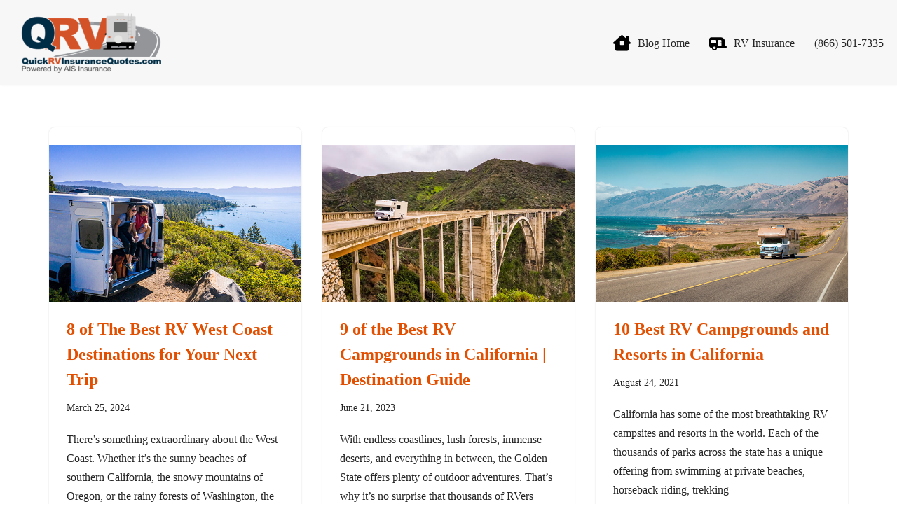

--- FILE ---
content_type: text/html; charset=UTF-8
request_url: https://blog.quickrvinsurancequotes.com/tag/california/
body_size: 18084
content:
<!DOCTYPE html>
<html lang="en-US">

<head>
	
	<meta charset="UTF-8">
	<meta name="viewport" content="width=device-width, initial-scale=1, minimum-scale=1">
	<link rel="profile" href="http://gmpg.org/xfn/11">
		<meta name='robots' content='index, follow, max-image-preview:large, max-snippet:-1, max-video-preview:-1' />
	<style>img:is([sizes="auto" i], [sizes^="auto," i]) { contain-intrinsic-size: 3000px 1500px }</style>
	
	<!-- This site is optimized with the Yoast SEO plugin v26.5 - https://yoast.com/wordpress/plugins/seo/ -->
	<title>California Archives - QuickRV Insurance Quotes Powered by AIS</title>
	<link rel="canonical" href="https://blog.quickrvinsurancequotes.com/tag/california/" />
	<link rel="next" href="https://blog.quickrvinsurancequotes.com/tag/california/page/2/" />
	<meta property="og:locale" content="en_US" />
	<meta property="og:type" content="article" />
	<meta property="og:title" content="California Archives - QuickRV Insurance Quotes Powered by AIS" />
	<meta property="og:url" content="https://blog.quickrvinsurancequotes.com/tag/california/" />
	<meta property="og:site_name" content="QuickRV Insurance Quotes Powered by AIS" />
	<meta name="twitter:card" content="summary_large_image" />
	<script type="application/ld+json" class="yoast-schema-graph">{"@context":"https://schema.org","@graph":[{"@type":"CollectionPage","@id":"https://blog.quickrvinsurancequotes.com/tag/california/","url":"https://blog.quickrvinsurancequotes.com/tag/california/","name":"California Archives - QuickRV Insurance Quotes Powered by AIS","isPartOf":{"@id":"https://blog.quickrvinsurancequotes.com/#website"},"primaryImageOfPage":{"@id":"https://blog.quickrvinsurancequotes.com/tag/california/#primaryimage"},"image":{"@id":"https://blog.quickrvinsurancequotes.com/tag/california/#primaryimage"},"thumbnailUrl":"https://blog.quickrvinsurancequotes.com/wp-content/uploads/2024/03/west-coast-rv-adventures-feature.jpg","breadcrumb":{"@id":"https://blog.quickrvinsurancequotes.com/tag/california/#breadcrumb"},"inLanguage":"en-US"},{"@type":"ImageObject","inLanguage":"en-US","@id":"https://blog.quickrvinsurancequotes.com/tag/california/#primaryimage","url":"https://blog.quickrvinsurancequotes.com/wp-content/uploads/2024/03/west-coast-rv-adventures-feature.jpg","contentUrl":"https://blog.quickrvinsurancequotes.com/wp-content/uploads/2024/03/west-coast-rv-adventures-feature.jpg","width":600,"height":375,"caption":"happy couple at a west coast rv destination"},{"@type":"BreadcrumbList","@id":"https://blog.quickrvinsurancequotes.com/tag/california/#breadcrumb","itemListElement":[{"@type":"ListItem","position":1,"name":"Home","item":"https://blog.quickrvinsurancequotes.com/"},{"@type":"ListItem","position":2,"name":"California"}]},{"@type":"WebSite","@id":"https://blog.quickrvinsurancequotes.com/#website","url":"https://blog.quickrvinsurancequotes.com/","name":"QuickRV Insurance Quotes Powered by AIS","description":"- Free Quote, Fast, Easy","publisher":{"@id":"https://blog.quickrvinsurancequotes.com/#organization"},"potentialAction":[{"@type":"SearchAction","target":{"@type":"EntryPoint","urlTemplate":"https://blog.quickrvinsurancequotes.com/?s={search_term_string}"},"query-input":{"@type":"PropertyValueSpecification","valueRequired":true,"valueName":"search_term_string"}}],"inLanguage":"en-US"},{"@type":"Organization","@id":"https://blog.quickrvinsurancequotes.com/#organization","name":"QuickRV Insurance Quotes Powered by AIS","url":"https://blog.quickrvinsurancequotes.com/","logo":{"@type":"ImageObject","inLanguage":"en-US","@id":"https://blog.quickrvinsurancequotes.com/#/schema/logo/image/","url":"https://blog.quickrvinsurancequotes.com/wp-content/uploads/2024/01/cropped-logo.png","contentUrl":"https://blog.quickrvinsurancequotes.com/wp-content/uploads/2024/01/cropped-logo.png","width":616,"height":267,"caption":"QuickRV Insurance Quotes Powered by AIS"},"image":{"@id":"https://blog.quickrvinsurancequotes.com/#/schema/logo/image/"},"sameAs":["https://www.facebook.com/quickRVinsurance","https://www.instagram.com/accounts/login/?next=httpswww.instagram.comqrvinsurance&is_from_rle"]}]}</script>
	<!-- / Yoast SEO plugin. -->


<link rel="alternate" type="application/rss+xml" title="QuickRV Insurance Quotes Powered by AIS &raquo; Feed" href="https://blog.quickrvinsurancequotes.com/feed/" />
<link rel="alternate" type="application/rss+xml" title="QuickRV Insurance Quotes Powered by AIS &raquo; Comments Feed" href="https://blog.quickrvinsurancequotes.com/comments/feed/" />
<script id="wpp-js" src="https://blog.quickrvinsurancequotes.com/wp-content/plugins/wordpress-popular-posts/assets/js/wpp.min.js?ver=7.3.6" data-sampling="0" data-sampling-rate="100" data-api-url="https://blog.quickrvinsurancequotes.com/wp-json/wordpress-popular-posts" data-post-id="0" data-token="f183a6853f" data-lang="0" data-debug="0"></script>
<link rel="alternate" type="application/rss+xml" title="QuickRV Insurance Quotes Powered by AIS &raquo; California Tag Feed" href="https://blog.quickrvinsurancequotes.com/tag/california/feed/" />
<script>
window._wpemojiSettings = {"baseUrl":"https:\/\/s.w.org\/images\/core\/emoji\/16.0.1\/72x72\/","ext":".png","svgUrl":"https:\/\/s.w.org\/images\/core\/emoji\/16.0.1\/svg\/","svgExt":".svg","source":{"concatemoji":"https:\/\/blog.quickrvinsurancequotes.com\/wp-includes\/js\/wp-emoji-release.min.js?ver=6.8.3"}};
/*! This file is auto-generated */
!function(s,n){var o,i,e;function c(e){try{var t={supportTests:e,timestamp:(new Date).valueOf()};sessionStorage.setItem(o,JSON.stringify(t))}catch(e){}}function p(e,t,n){e.clearRect(0,0,e.canvas.width,e.canvas.height),e.fillText(t,0,0);var t=new Uint32Array(e.getImageData(0,0,e.canvas.width,e.canvas.height).data),a=(e.clearRect(0,0,e.canvas.width,e.canvas.height),e.fillText(n,0,0),new Uint32Array(e.getImageData(0,0,e.canvas.width,e.canvas.height).data));return t.every(function(e,t){return e===a[t]})}function u(e,t){e.clearRect(0,0,e.canvas.width,e.canvas.height),e.fillText(t,0,0);for(var n=e.getImageData(16,16,1,1),a=0;a<n.data.length;a++)if(0!==n.data[a])return!1;return!0}function f(e,t,n,a){switch(t){case"flag":return n(e,"\ud83c\udff3\ufe0f\u200d\u26a7\ufe0f","\ud83c\udff3\ufe0f\u200b\u26a7\ufe0f")?!1:!n(e,"\ud83c\udde8\ud83c\uddf6","\ud83c\udde8\u200b\ud83c\uddf6")&&!n(e,"\ud83c\udff4\udb40\udc67\udb40\udc62\udb40\udc65\udb40\udc6e\udb40\udc67\udb40\udc7f","\ud83c\udff4\u200b\udb40\udc67\u200b\udb40\udc62\u200b\udb40\udc65\u200b\udb40\udc6e\u200b\udb40\udc67\u200b\udb40\udc7f");case"emoji":return!a(e,"\ud83e\udedf")}return!1}function g(e,t,n,a){var r="undefined"!=typeof WorkerGlobalScope&&self instanceof WorkerGlobalScope?new OffscreenCanvas(300,150):s.createElement("canvas"),o=r.getContext("2d",{willReadFrequently:!0}),i=(o.textBaseline="top",o.font="600 32px Arial",{});return e.forEach(function(e){i[e]=t(o,e,n,a)}),i}function t(e){var t=s.createElement("script");t.src=e,t.defer=!0,s.head.appendChild(t)}"undefined"!=typeof Promise&&(o="wpEmojiSettingsSupports",i=["flag","emoji"],n.supports={everything:!0,everythingExceptFlag:!0},e=new Promise(function(e){s.addEventListener("DOMContentLoaded",e,{once:!0})}),new Promise(function(t){var n=function(){try{var e=JSON.parse(sessionStorage.getItem(o));if("object"==typeof e&&"number"==typeof e.timestamp&&(new Date).valueOf()<e.timestamp+604800&&"object"==typeof e.supportTests)return e.supportTests}catch(e){}return null}();if(!n){if("undefined"!=typeof Worker&&"undefined"!=typeof OffscreenCanvas&&"undefined"!=typeof URL&&URL.createObjectURL&&"undefined"!=typeof Blob)try{var e="postMessage("+g.toString()+"("+[JSON.stringify(i),f.toString(),p.toString(),u.toString()].join(",")+"));",a=new Blob([e],{type:"text/javascript"}),r=new Worker(URL.createObjectURL(a),{name:"wpTestEmojiSupports"});return void(r.onmessage=function(e){c(n=e.data),r.terminate(),t(n)})}catch(e){}c(n=g(i,f,p,u))}t(n)}).then(function(e){for(var t in e)n.supports[t]=e[t],n.supports.everything=n.supports.everything&&n.supports[t],"flag"!==t&&(n.supports.everythingExceptFlag=n.supports.everythingExceptFlag&&n.supports[t]);n.supports.everythingExceptFlag=n.supports.everythingExceptFlag&&!n.supports.flag,n.DOMReady=!1,n.readyCallback=function(){n.DOMReady=!0}}).then(function(){return e}).then(function(){var e;n.supports.everything||(n.readyCallback(),(e=n.source||{}).concatemoji?t(e.concatemoji):e.wpemoji&&e.twemoji&&(t(e.twemoji),t(e.wpemoji)))}))}((window,document),window._wpemojiSettings);
</script>
<style id='wp-emoji-styles-inline-css'>

	img.wp-smiley, img.emoji {
		display: inline !important;
		border: none !important;
		box-shadow: none !important;
		height: 1em !important;
		width: 1em !important;
		margin: 0 0.07em !important;
		vertical-align: -0.1em !important;
		background: none !important;
		padding: 0 !important;
	}
</style>
<link rel='stylesheet' id='wp-block-library-css' href='https://blog.quickrvinsurancequotes.com/wp-includes/css/dist/block-library/style.min.css?ver=6.8.3' media='all' />
<style id='classic-theme-styles-inline-css'>
/*! This file is auto-generated */
.wp-block-button__link{color:#fff;background-color:#32373c;border-radius:9999px;box-shadow:none;text-decoration:none;padding:calc(.667em + 2px) calc(1.333em + 2px);font-size:1.125em}.wp-block-file__button{background:#32373c;color:#fff;text-decoration:none}
</style>
<style id='global-styles-inline-css'>
:root{--wp--preset--aspect-ratio--square: 1;--wp--preset--aspect-ratio--4-3: 4/3;--wp--preset--aspect-ratio--3-4: 3/4;--wp--preset--aspect-ratio--3-2: 3/2;--wp--preset--aspect-ratio--2-3: 2/3;--wp--preset--aspect-ratio--16-9: 16/9;--wp--preset--aspect-ratio--9-16: 9/16;--wp--preset--color--black: #000000;--wp--preset--color--cyan-bluish-gray: #abb8c3;--wp--preset--color--white: #ffffff;--wp--preset--color--pale-pink: #f78da7;--wp--preset--color--vivid-red: #cf2e2e;--wp--preset--color--luminous-vivid-orange: #ff6900;--wp--preset--color--luminous-vivid-amber: #fcb900;--wp--preset--color--light-green-cyan: #7bdcb5;--wp--preset--color--vivid-green-cyan: #00d084;--wp--preset--color--pale-cyan-blue: #8ed1fc;--wp--preset--color--vivid-cyan-blue: #0693e3;--wp--preset--color--vivid-purple: #9b51e0;--wp--preset--color--neve-link-color: var(--nv-primary-accent);--wp--preset--color--neve-link-hover-color: var(--nv-secondary-accent);--wp--preset--color--nv-site-bg: var(--nv-site-bg);--wp--preset--color--nv-light-bg: var(--nv-light-bg);--wp--preset--color--nv-dark-bg: var(--nv-dark-bg);--wp--preset--color--neve-text-color: var(--nv-text-color);--wp--preset--color--nv-text-dark-bg: var(--nv-text-dark-bg);--wp--preset--color--nv-c-1: var(--nv-c-1);--wp--preset--color--nv-c-2: var(--nv-c-2);--wp--preset--gradient--vivid-cyan-blue-to-vivid-purple: linear-gradient(135deg,rgba(6,147,227,1) 0%,rgb(155,81,224) 100%);--wp--preset--gradient--light-green-cyan-to-vivid-green-cyan: linear-gradient(135deg,rgb(122,220,180) 0%,rgb(0,208,130) 100%);--wp--preset--gradient--luminous-vivid-amber-to-luminous-vivid-orange: linear-gradient(135deg,rgba(252,185,0,1) 0%,rgba(255,105,0,1) 100%);--wp--preset--gradient--luminous-vivid-orange-to-vivid-red: linear-gradient(135deg,rgba(255,105,0,1) 0%,rgb(207,46,46) 100%);--wp--preset--gradient--very-light-gray-to-cyan-bluish-gray: linear-gradient(135deg,rgb(238,238,238) 0%,rgb(169,184,195) 100%);--wp--preset--gradient--cool-to-warm-spectrum: linear-gradient(135deg,rgb(74,234,220) 0%,rgb(151,120,209) 20%,rgb(207,42,186) 40%,rgb(238,44,130) 60%,rgb(251,105,98) 80%,rgb(254,248,76) 100%);--wp--preset--gradient--blush-light-purple: linear-gradient(135deg,rgb(255,206,236) 0%,rgb(152,150,240) 100%);--wp--preset--gradient--blush-bordeaux: linear-gradient(135deg,rgb(254,205,165) 0%,rgb(254,45,45) 50%,rgb(107,0,62) 100%);--wp--preset--gradient--luminous-dusk: linear-gradient(135deg,rgb(255,203,112) 0%,rgb(199,81,192) 50%,rgb(65,88,208) 100%);--wp--preset--gradient--pale-ocean: linear-gradient(135deg,rgb(255,245,203) 0%,rgb(182,227,212) 50%,rgb(51,167,181) 100%);--wp--preset--gradient--electric-grass: linear-gradient(135deg,rgb(202,248,128) 0%,rgb(113,206,126) 100%);--wp--preset--gradient--midnight: linear-gradient(135deg,rgb(2,3,129) 0%,rgb(40,116,252) 100%);--wp--preset--font-size--small: 13px;--wp--preset--font-size--medium: 20px;--wp--preset--font-size--large: 36px;--wp--preset--font-size--x-large: 42px;--wp--preset--spacing--20: 0.44rem;--wp--preset--spacing--30: 0.67rem;--wp--preset--spacing--40: 1rem;--wp--preset--spacing--50: 1.5rem;--wp--preset--spacing--60: 2.25rem;--wp--preset--spacing--70: 3.38rem;--wp--preset--spacing--80: 5.06rem;--wp--preset--shadow--natural: 6px 6px 9px rgba(0, 0, 0, 0.2);--wp--preset--shadow--deep: 12px 12px 50px rgba(0, 0, 0, 0.4);--wp--preset--shadow--sharp: 6px 6px 0px rgba(0, 0, 0, 0.2);--wp--preset--shadow--outlined: 6px 6px 0px -3px rgba(255, 255, 255, 1), 6px 6px rgba(0, 0, 0, 1);--wp--preset--shadow--crisp: 6px 6px 0px rgba(0, 0, 0, 1);}:where(.is-layout-flex){gap: 0.5em;}:where(.is-layout-grid){gap: 0.5em;}body .is-layout-flex{display: flex;}.is-layout-flex{flex-wrap: wrap;align-items: center;}.is-layout-flex > :is(*, div){margin: 0;}body .is-layout-grid{display: grid;}.is-layout-grid > :is(*, div){margin: 0;}:where(.wp-block-columns.is-layout-flex){gap: 2em;}:where(.wp-block-columns.is-layout-grid){gap: 2em;}:where(.wp-block-post-template.is-layout-flex){gap: 1.25em;}:where(.wp-block-post-template.is-layout-grid){gap: 1.25em;}.has-black-color{color: var(--wp--preset--color--black) !important;}.has-cyan-bluish-gray-color{color: var(--wp--preset--color--cyan-bluish-gray) !important;}.has-white-color{color: var(--wp--preset--color--white) !important;}.has-pale-pink-color{color: var(--wp--preset--color--pale-pink) !important;}.has-vivid-red-color{color: var(--wp--preset--color--vivid-red) !important;}.has-luminous-vivid-orange-color{color: var(--wp--preset--color--luminous-vivid-orange) !important;}.has-luminous-vivid-amber-color{color: var(--wp--preset--color--luminous-vivid-amber) !important;}.has-light-green-cyan-color{color: var(--wp--preset--color--light-green-cyan) !important;}.has-vivid-green-cyan-color{color: var(--wp--preset--color--vivid-green-cyan) !important;}.has-pale-cyan-blue-color{color: var(--wp--preset--color--pale-cyan-blue) !important;}.has-vivid-cyan-blue-color{color: var(--wp--preset--color--vivid-cyan-blue) !important;}.has-vivid-purple-color{color: var(--wp--preset--color--vivid-purple) !important;}.has-neve-link-color-color{color: var(--wp--preset--color--neve-link-color) !important;}.has-neve-link-hover-color-color{color: var(--wp--preset--color--neve-link-hover-color) !important;}.has-nv-site-bg-color{color: var(--wp--preset--color--nv-site-bg) !important;}.has-nv-light-bg-color{color: var(--wp--preset--color--nv-light-bg) !important;}.has-nv-dark-bg-color{color: var(--wp--preset--color--nv-dark-bg) !important;}.has-neve-text-color-color{color: var(--wp--preset--color--neve-text-color) !important;}.has-nv-text-dark-bg-color{color: var(--wp--preset--color--nv-text-dark-bg) !important;}.has-nv-c-1-color{color: var(--wp--preset--color--nv-c-1) !important;}.has-nv-c-2-color{color: var(--wp--preset--color--nv-c-2) !important;}.has-black-background-color{background-color: var(--wp--preset--color--black) !important;}.has-cyan-bluish-gray-background-color{background-color: var(--wp--preset--color--cyan-bluish-gray) !important;}.has-white-background-color{background-color: var(--wp--preset--color--white) !important;}.has-pale-pink-background-color{background-color: var(--wp--preset--color--pale-pink) !important;}.has-vivid-red-background-color{background-color: var(--wp--preset--color--vivid-red) !important;}.has-luminous-vivid-orange-background-color{background-color: var(--wp--preset--color--luminous-vivid-orange) !important;}.has-luminous-vivid-amber-background-color{background-color: var(--wp--preset--color--luminous-vivid-amber) !important;}.has-light-green-cyan-background-color{background-color: var(--wp--preset--color--light-green-cyan) !important;}.has-vivid-green-cyan-background-color{background-color: var(--wp--preset--color--vivid-green-cyan) !important;}.has-pale-cyan-blue-background-color{background-color: var(--wp--preset--color--pale-cyan-blue) !important;}.has-vivid-cyan-blue-background-color{background-color: var(--wp--preset--color--vivid-cyan-blue) !important;}.has-vivid-purple-background-color{background-color: var(--wp--preset--color--vivid-purple) !important;}.has-neve-link-color-background-color{background-color: var(--wp--preset--color--neve-link-color) !important;}.has-neve-link-hover-color-background-color{background-color: var(--wp--preset--color--neve-link-hover-color) !important;}.has-nv-site-bg-background-color{background-color: var(--wp--preset--color--nv-site-bg) !important;}.has-nv-light-bg-background-color{background-color: var(--wp--preset--color--nv-light-bg) !important;}.has-nv-dark-bg-background-color{background-color: var(--wp--preset--color--nv-dark-bg) !important;}.has-neve-text-color-background-color{background-color: var(--wp--preset--color--neve-text-color) !important;}.has-nv-text-dark-bg-background-color{background-color: var(--wp--preset--color--nv-text-dark-bg) !important;}.has-nv-c-1-background-color{background-color: var(--wp--preset--color--nv-c-1) !important;}.has-nv-c-2-background-color{background-color: var(--wp--preset--color--nv-c-2) !important;}.has-black-border-color{border-color: var(--wp--preset--color--black) !important;}.has-cyan-bluish-gray-border-color{border-color: var(--wp--preset--color--cyan-bluish-gray) !important;}.has-white-border-color{border-color: var(--wp--preset--color--white) !important;}.has-pale-pink-border-color{border-color: var(--wp--preset--color--pale-pink) !important;}.has-vivid-red-border-color{border-color: var(--wp--preset--color--vivid-red) !important;}.has-luminous-vivid-orange-border-color{border-color: var(--wp--preset--color--luminous-vivid-orange) !important;}.has-luminous-vivid-amber-border-color{border-color: var(--wp--preset--color--luminous-vivid-amber) !important;}.has-light-green-cyan-border-color{border-color: var(--wp--preset--color--light-green-cyan) !important;}.has-vivid-green-cyan-border-color{border-color: var(--wp--preset--color--vivid-green-cyan) !important;}.has-pale-cyan-blue-border-color{border-color: var(--wp--preset--color--pale-cyan-blue) !important;}.has-vivid-cyan-blue-border-color{border-color: var(--wp--preset--color--vivid-cyan-blue) !important;}.has-vivid-purple-border-color{border-color: var(--wp--preset--color--vivid-purple) !important;}.has-neve-link-color-border-color{border-color: var(--wp--preset--color--neve-link-color) !important;}.has-neve-link-hover-color-border-color{border-color: var(--wp--preset--color--neve-link-hover-color) !important;}.has-nv-site-bg-border-color{border-color: var(--wp--preset--color--nv-site-bg) !important;}.has-nv-light-bg-border-color{border-color: var(--wp--preset--color--nv-light-bg) !important;}.has-nv-dark-bg-border-color{border-color: var(--wp--preset--color--nv-dark-bg) !important;}.has-neve-text-color-border-color{border-color: var(--wp--preset--color--neve-text-color) !important;}.has-nv-text-dark-bg-border-color{border-color: var(--wp--preset--color--nv-text-dark-bg) !important;}.has-nv-c-1-border-color{border-color: var(--wp--preset--color--nv-c-1) !important;}.has-nv-c-2-border-color{border-color: var(--wp--preset--color--nv-c-2) !important;}.has-vivid-cyan-blue-to-vivid-purple-gradient-background{background: var(--wp--preset--gradient--vivid-cyan-blue-to-vivid-purple) !important;}.has-light-green-cyan-to-vivid-green-cyan-gradient-background{background: var(--wp--preset--gradient--light-green-cyan-to-vivid-green-cyan) !important;}.has-luminous-vivid-amber-to-luminous-vivid-orange-gradient-background{background: var(--wp--preset--gradient--luminous-vivid-amber-to-luminous-vivid-orange) !important;}.has-luminous-vivid-orange-to-vivid-red-gradient-background{background: var(--wp--preset--gradient--luminous-vivid-orange-to-vivid-red) !important;}.has-very-light-gray-to-cyan-bluish-gray-gradient-background{background: var(--wp--preset--gradient--very-light-gray-to-cyan-bluish-gray) !important;}.has-cool-to-warm-spectrum-gradient-background{background: var(--wp--preset--gradient--cool-to-warm-spectrum) !important;}.has-blush-light-purple-gradient-background{background: var(--wp--preset--gradient--blush-light-purple) !important;}.has-blush-bordeaux-gradient-background{background: var(--wp--preset--gradient--blush-bordeaux) !important;}.has-luminous-dusk-gradient-background{background: var(--wp--preset--gradient--luminous-dusk) !important;}.has-pale-ocean-gradient-background{background: var(--wp--preset--gradient--pale-ocean) !important;}.has-electric-grass-gradient-background{background: var(--wp--preset--gradient--electric-grass) !important;}.has-midnight-gradient-background{background: var(--wp--preset--gradient--midnight) !important;}.has-small-font-size{font-size: var(--wp--preset--font-size--small) !important;}.has-medium-font-size{font-size: var(--wp--preset--font-size--medium) !important;}.has-large-font-size{font-size: var(--wp--preset--font-size--large) !important;}.has-x-large-font-size{font-size: var(--wp--preset--font-size--x-large) !important;}
:where(.wp-block-post-template.is-layout-flex){gap: 1.25em;}:where(.wp-block-post-template.is-layout-grid){gap: 1.25em;}
:where(.wp-block-columns.is-layout-flex){gap: 2em;}:where(.wp-block-columns.is-layout-grid){gap: 2em;}
:root :where(.wp-block-pullquote){font-size: 1.5em;line-height: 1.6;}
</style>
<link rel='stylesheet' id='wpfp-public-style-css' href='https://blog.quickrvinsurancequotes.com/wp-content/plugins/featured-post-creative/assets/css/wpfp-public.css?ver=1.5.7' media='all' />
<link rel='stylesheet' id='rt-fontawsome-css' href='https://blog.quickrvinsurancequotes.com/wp-content/plugins/the-post-grid/assets/vendor/font-awesome/css/font-awesome.min.css?ver=7.8.8' media='all' />
<link rel='stylesheet' id='rt-tpg-css' href='https://blog.quickrvinsurancequotes.com/wp-content/plugins/the-post-grid/assets/css/thepostgrid.min.css?ver=7.8.8' media='all' />
<link rel='stylesheet' id='wmi-front-style-css' href='https://blog.quickrvinsurancequotes.com/wp-content/plugins/wp-menu-image/assets/css/wmi-front-style.css?ver=2.3' media='all' />
<link rel='stylesheet' id='wpos-slick-style-css' href='https://blog.quickrvinsurancequotes.com/wp-content/plugins/wp-responsive-recent-post-slider/assets/css/slick.css?ver=3.7.1' media='all' />
<link rel='stylesheet' id='wppsac-public-style-css' href='https://blog.quickrvinsurancequotes.com/wp-content/plugins/wp-responsive-recent-post-slider/assets/css/recent-post-style.css?ver=3.7.1' media='all' />
<link rel='stylesheet' id='wordpress-popular-posts-css-css' href='https://blog.quickrvinsurancequotes.com/wp-content/plugins/wordpress-popular-posts/assets/css/wpp.css?ver=7.3.6' media='all' />
<link rel='stylesheet' id='neve-style-css' href='https://blog.quickrvinsurancequotes.com/wp-content/themes/neve/style-main-new.min.css?ver=4.2.1' media='all' />
<style id='neve-style-inline-css'>
.is-menu-sidebar .header-menu-sidebar { visibility: visible; }.is-menu-sidebar.menu_sidebar_slide_left .header-menu-sidebar { transform: translate3d(0, 0, 0); left: 0; }.is-menu-sidebar.menu_sidebar_slide_right .header-menu-sidebar { transform: translate3d(0, 0, 0); right: 0; }.is-menu-sidebar.menu_sidebar_pull_right .header-menu-sidebar, .is-menu-sidebar.menu_sidebar_pull_left .header-menu-sidebar { transform: translateX(0); }.is-menu-sidebar.menu_sidebar_dropdown .header-menu-sidebar { height: auto; }.is-menu-sidebar.menu_sidebar_dropdown .header-menu-sidebar-inner { max-height: 400px; padding: 20px 0; }.is-menu-sidebar.menu_sidebar_full_canvas .header-menu-sidebar { opacity: 1; }.header-menu-sidebar .menu-item-nav-search:not(.floating) { pointer-events: none; }.header-menu-sidebar .menu-item-nav-search .is-menu-sidebar { pointer-events: unset; }@media screen and (max-width: 960px) { .builder-item.cr .item--inner { --textalign: center; --justify: center; } }
.nv-meta-list li.meta:not(:last-child):after { content:"/" }.nv-meta-list .no-mobile{
			display:none;
		}.nv-meta-list li.last::after{
			content: ""!important;
		}@media (min-width: 769px) {
			.nv-meta-list .no-mobile {
				display: inline-block;
			}
			.nv-meta-list li.last:not(:last-child)::after {
		 		content: "/" !important;
			}
		}
 :root{ --container: 748px;--postwidth:100%; --primarybtnbg: var(--nv-primary-accent); --primarybtnhoverbg: var(--nv-primary-accent); --primarybtncolor: #fff; --secondarybtncolor: var(--nv-primary-accent); --primarybtnhovercolor: #fff; --secondarybtnhovercolor: var(--nv-primary-accent);--primarybtnborderradius:3px;--secondarybtnborderradius:3px;--secondarybtnborderwidth:3px;--btnpadding:13px 15px;--primarybtnpadding:13px 15px;--secondarybtnpadding:calc(13px - 3px) calc(15px - 3px); --bodyfontfamily: Arial,Helvetica,sans-serif; --bodyfontsize: 15px; --bodylineheight: 1.6; --bodyletterspacing: 0px; --bodyfontweight: 400; --h1fontsize: 36px; --h1fontweight: 700; --h1lineheight: 1.2; --h1letterspacing: 0px; --h1texttransform: none; --h2fontsize: 28px; --h2fontweight: 700; --h2lineheight: 1.3; --h2letterspacing: 0px; --h2texttransform: none; --h3fontsize: 24px; --h3fontweight: 700; --h3lineheight: 1.4; --h3letterspacing: 0px; --h3texttransform: none; --h4fontsize: 20px; --h4fontweight: 700; --h4lineheight: 1.6; --h4letterspacing: 0px; --h4texttransform: none; --h5fontsize: 16px; --h5fontweight: 700; --h5lineheight: 1.6; --h5letterspacing: 0px; --h5texttransform: none; --h6fontsize: 14px; --h6fontweight: 700; --h6lineheight: 1.6; --h6letterspacing: 0px; --h6texttransform: none;--formfieldborderwidth:2px;--formfieldborderradius:3px; --formfieldbgcolor: var(--nv-site-bg); --formfieldbordercolor: #dddddd; --formfieldcolor: var(--nv-text-color);--formfieldpadding:10px 12px; } .nv-post-thumbnail-wrap img{ aspect-ratio: 4/3; object-fit: cover; } .layout-grid .nv-post-thumbnail-wrap{ margin-right:-25px;margin-left:-25px; } .nv-index-posts{ --borderradius:8px;--padding:25px 25px 25px 25px;--cardboxshadow:0 0 2px 0 rgba(0,0,0,0.15); --cardbgcolor: var(--nv-site-bg); --cardcolor: var(--nv-text-color); } .single-post-container .alignfull > [class*="__inner-container"], .single-post-container .alignwide > [class*="__inner-container"]{ max-width:718px } .nv-meta-list{ --avatarsize: 20px; } .single .nv-meta-list{ --avatarsize: 20px; } .nv-is-boxed.nv-comments-wrap{ --padding:20px; } .nv-is-boxed.comment-respond{ --padding:20px; } .single:not(.single-product), .page{ --c-vspace:0 0 0 0;; } .scroll-to-top{ --color: var(--nv-text-dark-bg);--padding:8px 10px; --borderradius: 3px; --bgcolor: var(--nv-primary-accent); --hovercolor: var(--nv-text-dark-bg); --hoverbgcolor: var(--nv-primary-accent);--size:16px; } .global-styled{ --bgcolor: var(--nv-site-bg); } .header-top{ --rowbcolor: var(--nv-light-bg); --color: var(--nv-text-color); --bgcolor: var(--nv-site-bg); } .header-main{ --rowbcolor: var(--nv-light-bg); --color: var(--nv-text-color); --bgcolor: #f7f7f7; } .header-bottom{ --rowbcolor: var(--nv-light-bg); --color: var(--nv-text-color); --bgcolor: var(--nv-site-bg); } .header-menu-sidebar-bg{ --justify: flex-start; --textalign: left;--flexg: 1;--wrapdropdownwidth: auto; --color: var(--nv-text-color); --bgcolor: var(--nv-site-bg); } .header-menu-sidebar{ width: 360px; } .builder-item--logo{ --maxwidth: 120px; --fs: 24px;--padding:10px 0;--margin:0; --textalign: left;--justify: flex-start; } .builder-item--nav-icon,.header-menu-sidebar .close-sidebar-panel .navbar-toggle{ --borderradius:0; } .builder-item--nav-icon{ --label-margin:0 5px 0 0;;--padding:10px 15px;--margin:0; } .builder-item--primary-menu{ --hovercolor: var(--nv-secondary-accent); --hovertextcolor: var(--nv-text-color); --activecolor: var(--nv-primary-accent); --spacing: 20px; --height: 25px;--padding:0;--margin:0; --fontsize: 1em; --lineheight: 1.6; --letterspacing: 0px; --fontweight: 500; --texttransform: none; --iconsize: 1em; } .hfg-is-group.has-primary-menu .inherit-ff{ --inheritedfw: 500; } .footer-top-inner .row{ grid-template-columns:1fr 1fr 1fr; --valign: flex-start; } .footer-top{ --rowbcolor: var(--nv-light-bg); --color: rgba(255, 157, 0, 0.97); --bgcolor: #ffbf00; } .footer-main-inner .row{ grid-template-columns:1fr; --valign: flex-start; } .footer-main{ --rowbcolor: var(--nv-light-bg); --color: var(--nv-text-color); --bgcolor: var(--nv-site-bg); } .footer-bottom-inner .row{ grid-template-columns:1fr; --valign: flex-start; } .footer-bottom{ --rowbcolor: var(--nv-light-bg); --color: #ffffff; --bgcolor: #e24f01; } .builder-item--footer-one-widgets{ --padding:0;--margin:0; --textalign: center;--justify: center; } .builder-item--footer-menu{ --hovercolor: #002846; --spacing: 20px; --height: 25px;--padding:0;--margin:0; --fontsize: 1em; --lineheight: 1.6; --letterspacing: 0px; --fontweight: 500; --texttransform: none; --iconsize: 1em; --textalign: center;--justify: center; } @media(min-width: 576px){ :root{ --container: 992px;--postwidth:50%;--btnpadding:13px 15px;--primarybtnpadding:13px 15px;--secondarybtnpadding:calc(13px - 3px) calc(15px - 3px); --bodyfontsize: 16px; --bodylineheight: 1.6; --bodyletterspacing: 0px; --h1fontsize: 38px; --h1lineheight: 1.2; --h1letterspacing: 0px; --h2fontsize: 30px; --h2lineheight: 1.2; --h2letterspacing: 0px; --h3fontsize: 26px; --h3lineheight: 1.4; --h3letterspacing: 0px; --h4fontsize: 22px; --h4lineheight: 1.5; --h4letterspacing: 0px; --h5fontsize: 18px; --h5lineheight: 1.6; --h5letterspacing: 0px; --h6fontsize: 14px; --h6lineheight: 1.6; --h6letterspacing: 0px; } .layout-grid .nv-post-thumbnail-wrap{ margin-right:-25px;margin-left:-25px; } .nv-index-posts{ --padding:25px 25px 25px 25px; } .single-post-container .alignfull > [class*="__inner-container"], .single-post-container .alignwide > [class*="__inner-container"]{ max-width:962px } .nv-meta-list{ --avatarsize: 20px; } .single .nv-meta-list{ --avatarsize: 20px; } .nv-is-boxed.nv-comments-wrap{ --padding:30px; } .nv-is-boxed.comment-respond{ --padding:30px; } .single:not(.single-product), .page{ --c-vspace:0 0 0 0;; } .scroll-to-top{ --padding:8px 10px;--size:16px; } .header-menu-sidebar-bg{ --justify: flex-start; --textalign: left;--flexg: 1;--wrapdropdownwidth: auto; } .header-menu-sidebar{ width: 360px; } .builder-item--logo{ --maxwidth: 120px; --fs: 24px;--padding:10px 0;--margin:0; --textalign: left;--justify: flex-start; } .builder-item--nav-icon{ --label-margin:0 5px 0 0;;--padding:10px 15px;--margin:0; } .builder-item--primary-menu{ --spacing: 20px; --height: 25px;--padding:0;--margin:0; --fontsize: 1em; --lineheight: 1.6; --letterspacing: 0px; --iconsize: 1em; } .builder-item--footer-one-widgets{ --padding:0;--margin:0; --textalign: center;--justify: center; } .builder-item--footer-menu{ --spacing: 20px; --height: 25px;--padding:0;--margin:0; --fontsize: 1em; --lineheight: 1.6; --letterspacing: 0px; --iconsize: 1em; --textalign: center;--justify: center; } }@media(min-width: 960px){ :root{ --container: 1170px;--postwidth:33.333333333333%;--btnpadding:13px 15px;--primarybtnpadding:13px 15px;--secondarybtnpadding:calc(13px - 3px) calc(15px - 3px); --bodyfontsize: 16px; --bodylineheight: 1.7; --bodyletterspacing: 0px; --h1fontsize: 40px; --h1lineheight: 1.1; --h1letterspacing: 0px; --h2fontsize: 32px; --h2lineheight: 1.2; --h2letterspacing: 0px; --h3fontsize: 28px; --h3lineheight: 1.4; --h3letterspacing: 0px; --h4fontsize: 24px; --h4lineheight: 1.5; --h4letterspacing: 0px; --h5fontsize: 20px; --h5lineheight: 1.6; --h5letterspacing: 0px; --h6fontsize: 16px; --h6lineheight: 1.6; --h6letterspacing: 0px; } .layout-grid .nv-post-thumbnail-wrap{ margin-right:-25px;margin-left:-25px; } .nv-index-posts{ --padding:25px 25px 25px 25px; } body:not(.single):not(.archive):not(.blog):not(.search):not(.error404) .neve-main > .container .col, body.post-type-archive-course .neve-main > .container .col, body.post-type-archive-llms_membership .neve-main > .container .col{ max-width: 100%; } body:not(.single):not(.archive):not(.blog):not(.search):not(.error404) .nv-sidebar-wrap, body.post-type-archive-course .nv-sidebar-wrap, body.post-type-archive-llms_membership .nv-sidebar-wrap{ max-width: 0%; } .neve-main > .archive-container .nv-index-posts.col{ max-width: 100%; } .neve-main > .archive-container .nv-sidebar-wrap{ max-width: 0%; } .neve-main > .single-post-container .nv-single-post-wrap.col{ max-width: 70%; } .single-post-container .alignfull > [class*="__inner-container"], .single-post-container .alignwide > [class*="__inner-container"]{ max-width:789px } .container-fluid.single-post-container .alignfull > [class*="__inner-container"], .container-fluid.single-post-container .alignwide > [class*="__inner-container"]{ max-width:calc(70% + 15px) } .neve-main > .single-post-container .nv-sidebar-wrap{ max-width: 30%; } .nv-meta-list{ --avatarsize: 20px; } .single .nv-meta-list{ --avatarsize: 20px; } .nv-is-boxed.nv-comments-wrap{ --padding:40px; } .nv-is-boxed.comment-respond{ --padding:40px; } .single:not(.single-product), .page{ --c-vspace:0 0 0 0;; } .scroll-to-top{ --padding:8px 10px;--size:16px; } .header-menu-sidebar-bg{ --justify: flex-start; --textalign: left;--flexg: 1;--wrapdropdownwidth: auto; } .header-menu-sidebar{ width: 360px; } .builder-item--logo{ --maxwidth: 125px; --fs: 24px;--padding:10px 0 10px 15px;;--margin:0; --textalign: left;--justify: flex-start; } .builder-item--nav-icon{ --label-margin:0 5px 0 0;;--padding:10px 15px;--margin:0; } .builder-item--primary-menu{ --spacing: 20px; --height: 25px;--padding:0;--margin:0; --fontsize: 1em; --lineheight: 1.6; --letterspacing: 0px; --iconsize: 1em; } .builder-item--footer-one-widgets{ --padding:0;--margin:0; --textalign: center;--justify: center; } .builder-item--footer-menu{ --spacing: 20px; --height: 25px;--padding:0;--margin:0; --fontsize: 1em; --lineheight: 1.6; --letterspacing: 0px; --iconsize: 1em; --textalign: left;--justify: flex-start; } }.nv-content-wrap .elementor a:not(.button):not(.wp-block-file__button){ text-decoration: none; }.scroll-to-top {right: 20px; border: none; position: fixed; bottom: 30px; display: none; opacity: 0; visibility: hidden; transition: opacity 0.3s ease-in-out, visibility 0.3s ease-in-out; align-items: center; justify-content: center; z-index: 999; } @supports (-webkit-overflow-scrolling: touch) { .scroll-to-top { bottom: 74px; } } .scroll-to-top.image { background-position: center; } .scroll-to-top .scroll-to-top-image { width: 100%; height: 100%; } .scroll-to-top .scroll-to-top-label { margin: 0; padding: 5px; } .scroll-to-top:hover { text-decoration: none; } .scroll-to-top.scroll-to-top-left {left: 20px; right: unset;} .scroll-to-top.scroll-show-mobile { display: flex; } @media (min-width: 960px) { .scroll-to-top { display: flex; } }.scroll-to-top { color: var(--color); padding: var(--padding); border-radius: var(--borderradius); background: var(--bgcolor); } .scroll-to-top:hover, .scroll-to-top:focus { color: var(--hovercolor); background: var(--hoverbgcolor); } .scroll-to-top-icon, .scroll-to-top.image .scroll-to-top-image { width: var(--size); height: var(--size); } .scroll-to-top-image { background-image: var(--bgimage); background-size: cover; }:root{--nv-primary-accent:#2f5aae;--nv-secondary-accent:#2f5aae;--nv-site-bg:#ffffff;--nv-light-bg:#f4f5f7;--nv-dark-bg:#121212;--nv-text-color:#272626;--nv-text-dark-bg:#ffffff;--nv-c-1:#9463ae;--nv-c-2:#be574b;--nv-fallback-ff:Arial, Helvetica, sans-serif;}
:root{--e-global-color-nvprimaryaccent:#2f5aae;--e-global-color-nvsecondaryaccent:#2f5aae;--e-global-color-nvsitebg:#ffffff;--e-global-color-nvlightbg:#f4f5f7;--e-global-color-nvdarkbg:#121212;--e-global-color-nvtextcolor:#272626;--e-global-color-nvtextdarkbg:#ffffff;--e-global-color-nvc1:#9463ae;--e-global-color-nvc2:#be574b;}
</style>
<link rel='stylesheet' id='wpr-text-animations-css-css' href='https://blog.quickrvinsurancequotes.com/wp-content/plugins/royal-elementor-addons/assets/css/lib/animations/text-animations.min.css?ver=1.7.1041' media='all' />
<link rel='stylesheet' id='wpr-addons-css-css' href='https://blog.quickrvinsurancequotes.com/wp-content/plugins/royal-elementor-addons/assets/css/frontend.min.css?ver=1.7.1041' media='all' />
<link rel='stylesheet' id='font-awesome-5-all-css' href='https://blog.quickrvinsurancequotes.com/wp-content/plugins/elementor/assets/lib/font-awesome/css/all.min.css?ver=1.7.1041' media='all' />
<script data-cfasync="false" src="https://blog.quickrvinsurancequotes.com/wp-includes/js/jquery/jquery.min.js?ver=3.7.1" id="jquery-core-js"></script>
<script data-cfasync="false" src="https://blog.quickrvinsurancequotes.com/wp-includes/js/jquery/jquery-migrate.min.js?ver=3.4.1" id="jquery-migrate-js"></script>
<link rel="https://api.w.org/" href="https://blog.quickrvinsurancequotes.com/wp-json/" /><link rel="alternate" title="JSON" type="application/json" href="https://blog.quickrvinsurancequotes.com/wp-json/wp/v2/tags/586" /><link rel="EditURI" type="application/rsd+xml" title="RSD" href="https://blog.quickrvinsurancequotes.com/xmlrpc.php?rsd" />
<meta name="generator" content="WordPress 6.8.3" />
<!-- start Simple Custom CSS and JS -->
<script>
/* Default comment here */ 
jQuery(document).ready(function( $ ){
	$('.neve-site-logo').wrap('<a class="logo-link"></a>')
    $('.logo-link').attr('href','https://www.quickrvinsurancequotes.com/');
	 $('.neve-site-logo').css("cursor", "pointer");
});
</script>
<!-- end Simple Custom CSS and JS -->
<!-- start Simple Custom CSS and JS -->
<style>
body {
	font-family: 'Roboto Slab' !important;
}
.builder-item .item--inner {
	font-family: 'Roboto Slab';
}
#menu-item-512, #menu-item-513, #menu-item-514, #menu-item-11623 {
	font-size: 11px;
}
.elementor-11509 .elementor-element.elementor-element-a38477b .wpr-nav-menu .wpr-menu-item:hover {
	color: #e24f01 !important;
}
.elementor-11509 .elementor-element.elementor-element-a38477b .wpr-nav-menu .wpr-menu-item {
	font-family: 'Roboto Slab';
}
.wppsac-post-slider .wppsac-post-image-bg img {
	object-position: center !important;
}
.wp-post-image { 
  display: block; /* Ensures the image takes up the full width available */
  margin-left: auto;
  margin-right: auto; 
  width: 100%;	
}
.wppsac-post-carousel .wppsac-post-categories ul.wppsac-post-categories-list li:nth-child(4n+1) a {
	background: #002846;
}
.wppsac-post-carousel .wppsac-post-categories ul.wppsac-post-categories-list li:nth-child(4n+2) a {
	background: #002846;
}
.wppsac-post-carousel.design-1 a.wppsac-readmorebtn {
	color: #e24f01;
}
.wppsac-post-carousel .wppsac-post-content a.wppsac-readmorebtn {
	border-color: #e24f01;
}
.wppsac-post-carousel.design-1 a.wppsac-readmorebtn:hover {
	background: #e24f01;
}
.wppsac-post-carousel.design-1 .wppsac-post-title a {
	color: #e24f01;
}
.wpfp-featured-post-grid.design-1 .wpfp-image-bg img {
	object-position: center;
}
.elementor-11509 .elementor-element.elementor-element-a38477b .wpr-nav-menu > .menu-item {
	margin-left: 70px !important;
}
.wpfp-featured-post-grid.design-1 .wpfp-image-bg {
	background: #fff;
}
.wpp-post-title {
	font-size: 17px !important;
	color: #e24f01;
	line-height: 2.4
}
.wpp-post-title:hover {
	color: #e24f01;
	text-decoration: underline;
}
.elementor-572 .elementor-element.elementor-element-737e780 img {
	object-position: bottom;
}
.menu-image  {
	height: 19px !important;
}
.wpfp-featured-post-grid.design-1 .wpfp-bottom-content {
	left: unset !important;
}
.nv-page-title {
	display: none;
}
.builder-item--primary-menu .nav-menu-primary > .primary-menu-ul li.current-menu-item > a, .builder-item--primary-menu .nav-menu-primary > .primary-menu-ul li.current_page_item > a {
	color: #002846;
}
.navlink:hover {
	text-decoration: underline !important;
}
.no-hover > a {
	color: #fff !important;
	text-decoration: none !important;
}
.elementor-11509 .elementor-element.elementor-element-a38477b .wpr-nav-menu .wpr-menu-item:hover {
	text-decoration: none !important;
	text-decoration-color: #4D402E !important;
	color: #fff !important;
}
.no-hover a:hover {
background: transparent !important;
cursor: default !important;
text-decoration: none !important;
}
.elementor-11509 .elementor-element.elementor-element-1e972e7 > .elementor-widget-container {
	background-color: rgba(226,79,1,0.5) !important;
}
.smaller-text {
	font-style: italic;
	text-decoration: overline;
	color: #fff;
}
.larger-text {
	color: #fff;
	font-size: 40px;
}
.Footer-label-one, .footer-label-two {
	font-size: 26px;
	margin-bottom: 15px !important;
}
.nav-menu-footer #footer-menu > li > a {
	color: #fff;
}
.nav-menu-footer:hover #footer-menu:hover > li:hover > a:hover {
	color: #fff;
} 
.site-footer p:last-child {
	display: none;
}
.footer-content, .footer-terms, .footer-privacy {
	font-size: 11px;
}
.footer-label-two > a {
	color: #e24f01 !important;
}
.tpg-el-main-wrapper .entry-title a {
	color: #e24f01 !important;
}
.date > a, .categories-links > a {
	color: #e24f01;
}
.nv-meta-list .meta.author .author-name {
	display: none;
}
.vcard {
	display: none !important;
}
a[rel~="bookmark"] {
	color: #e24f01;
}
.elementor-11509 .elementor-element.elementor-element-a38477b .wpr-mobile-toggle-line {
	background-color: #fff !important;
}
.nv-content-wrap ul {
	list-style-type: none;
}
.nv-content-wrap ul li {
	margin-top: 0;
}
.elementor-widget-elementor-blog-posts .wpcap-grid-container .wpcap-post .title > a:hover {
	text-decoration: underline;
}
.elementor-11509 .elementor-element.elementor-element-a38477b .wpr-mobile-nav-menu a:hover {
	background-color: #e24f01 !important;
}
.builder-item--logo {
  --maxwidth: 220px;
}

.navbar-toggle {
  outline: none!important;
  box-shadow: none;
  border-color: transparent!important;
  height: 49px;
}

.icon-bar {
  width: 18px;
  height: 3px;
}
.wpp-views {
	display: none;
}
.footer-layouts.copyright {
	display: none !important;
}
.search-terms {
	color: #e24f01!important;
}
.nv-page-title-wrap {
    margin-top: 15px;
}
.nv-sidebar-wrap .btn_orange_full {
    margin-left: 15px;
}
.nv-tags-list a {
	background-color: #E24F01;
}
.nv-title-meta-wrap,
.nv-sidebar-wrap a:link, .nv-sidebar-wrap a:visited,
.entry-content p a:link, .entry-content p a:visited,
.article-content-col .entry-summary a:link, 
.article-content-col .entry-summary a:visited{
	color:#E24F01;
}
form.wp-block-search input.wp-block-search__input {
  border-radius: 100px !important;
  color: #002846;
  font-size: 16px!important;
  height: 46px;
  padding-left: 20px;
}
.wp-block-search .wp-block-search__button {
  border: none;
  background-color: transparent;
  margin-left: -50px;
  margin-top: -5px;
}
.wp-block-search .wp-block-search__button svg,
ul.page-numbers .current {
  color: #808080;
}
.footer-bottom-inner .widget-area .widget {
  margin-bottom: 5px;
}
.site-footer p:last-child {
    display: inline-block!important;
}
.footer-label-one, .footer-label-two {
  margin-bottom: 0!important;
}
.footer-bottom-inner .nv-footer-content .builder-item:last-child {
  display: none;
}
.wp-container-core-columns-is-layout-1.wp-container-core-columns-is-layout-1 {
  padding-top: 0;
}
ul.page-numbers li .current {
  color:#fff;
  background-color:#E24F01; 
}
form.wp-block-search input.wp-block-search__input {
  color: #808080;	
}
@media only screen and (max-width: 1290px) {
.larger-text { 
	font-size: 30px;
}
.smaller-text {
	font-size: 20px;
}
}
@media only screen and (max-width: 1000px) {
	.larger-text {
		font-size: 20px;
	}
	.smaller-text {
		font-size: 12px;
	}
} 
@media only screen and (min-width: 600px) {
.footer-bottom-inner .widget-area #block-11 {
  float: left;
  width: 45%;
  text-align: right;
  margin-right: 30px;
  margin-left: 30px;
}
.footer-bottom-inner .widget-area #block-12 {
  width: 45%;
  float: left;
  text-align: left;
}
}
@media only screen and (max-width: 813px) {
.elementor-widget-heading .elementor-heading-title.elementor-size-xl {
	font-size: 25px;
}
	.elementor-widget-heading .elementor-heading-title.elementor-size-large {
		font-size: 25px;
	}
	.wpp-post-title {
		font-size: 15px !important;
		line-height: 1;
	}
}
@media only screen and (max-width: 767px) {
	.no-hover {
		display: none;
	}
}
@media only screen and (max-width: 715px) {
	.larger-text {
		font-size: 15px;
	}
	.elementor-11509 .elementor-element.elementor-element-1e972e7 > .elementor-widget-container {
		margin: 0 !important;
	}
	.elementor-11509 .elementor-element.elementor-element-ae990c8 .elementor-button {
		font-size: 16px !important;
	}
	.elementor-11509 .elementor-element.elementor-element-99617d2 .elementor-heading-title {
		font-size: 35px !important;
	}
	.elementor-11509 .elementor-element.elementor-element-97f4a86 .elementor-heading-title {
		font-size: 35px !important;
	}
	.Footer-label-one, .footer-label-two {
		font-size: 18px !important;
	}
}
@media (min-width: 576px) {
  .builder-item--logo {
    --maxwidth: 275px;
  }
}</style>
<!-- end Simple Custom CSS and JS -->
        <style>
            :root {
                --tpg-primary-color: #0d6efd;
                --tpg-secondary-color: #0654c4;
                --tpg-primary-light: #c4d0ff
            }

                    </style>
		<!-- Google Tag Manager -->
<script>(function(w,d,s,l,i){w[l]=w[l]||[];w[l].push({'gtm.start':
new Date().getTime(),event:'gtm.js'});var f=d.getElementsByTagName(s)[0],
j=d.createElement(s),dl=l!='dataLayer'?'&l='+l:'';j.async=true;j.src=
'https://www.googletagmanager.com/gtm.js?id='+i+dl;f.parentNode.insertBefore(j,f);
})(window,document,'script','dataLayer','GTM-TWNKR8V');</script>
<!-- End Google Tag Manager -->
            <style id="wpp-loading-animation-styles">@-webkit-keyframes bgslide{from{background-position-x:0}to{background-position-x:-200%}}@keyframes bgslide{from{background-position-x:0}to{background-position-x:-200%}}.wpp-widget-block-placeholder,.wpp-shortcode-placeholder{margin:0 auto;width:60px;height:3px;background:#dd3737;background:linear-gradient(90deg,#dd3737 0%,#571313 10%,#dd3737 100%);background-size:200% auto;border-radius:3px;-webkit-animation:bgslide 1s infinite linear;animation:bgslide 1s infinite linear}</style>
            <meta name="generator" content="Elementor 3.33.2; features: additional_custom_breakpoints; settings: css_print_method-external, google_font-enabled, font_display-auto">
			<style>
				.e-con.e-parent:nth-of-type(n+4):not(.e-lazyloaded):not(.e-no-lazyload),
				.e-con.e-parent:nth-of-type(n+4):not(.e-lazyloaded):not(.e-no-lazyload) * {
					background-image: none !important;
				}
				@media screen and (max-height: 1024px) {
					.e-con.e-parent:nth-of-type(n+3):not(.e-lazyloaded):not(.e-no-lazyload),
					.e-con.e-parent:nth-of-type(n+3):not(.e-lazyloaded):not(.e-no-lazyload) * {
						background-image: none !important;
					}
				}
				@media screen and (max-height: 640px) {
					.e-con.e-parent:nth-of-type(n+2):not(.e-lazyloaded):not(.e-no-lazyload),
					.e-con.e-parent:nth-of-type(n+2):not(.e-lazyloaded):not(.e-no-lazyload) * {
						background-image: none !important;
					}
				}
			</style>
			<link rel="icon" href="https://blog.quickrvinsurancequotes.com/wp-content/uploads/2016/06/ais_favicon.png" sizes="32x32" />
<link rel="icon" href="https://blog.quickrvinsurancequotes.com/wp-content/uploads/2016/06/ais_favicon.png" sizes="192x192" />
<link rel="apple-touch-icon" href="https://blog.quickrvinsurancequotes.com/wp-content/uploads/2016/06/ais_favicon.png" />
<meta name="msapplication-TileImage" content="https://blog.quickrvinsurancequotes.com/wp-content/uploads/2016/06/ais_favicon.png" />
<style id="wpr_lightbox_styles">
				.lg-backdrop {
					background-color: rgba(0,0,0,0.6) !important;
				}
				.lg-toolbar,
				.lg-dropdown {
					background-color: rgba(0,0,0,0.8) !important;
				}
				.lg-dropdown:after {
					border-bottom-color: rgba(0,0,0,0.8) !important;
				}
				.lg-sub-html {
					background-color: rgba(0,0,0,0.8) !important;
				}
				.lg-thumb-outer,
				.lg-progress-bar {
					background-color: #444444 !important;
				}
				.lg-progress {
					background-color: #a90707 !important;
				}
				.lg-icon {
					color: #efefef !important;
					font-size: 20px !important;
				}
				.lg-icon.lg-toogle-thumb {
					font-size: 24px !important;
				}
				.lg-icon:hover,
				.lg-dropdown-text:hover {
					color: #ffffff !important;
				}
				.lg-sub-html,
				.lg-dropdown-text {
					color: #efefef !important;
					font-size: 14px !important;
				}
				#lg-counter {
					color: #efefef !important;
					font-size: 14px !important;
				}
				.lg-prev,
				.lg-next {
					font-size: 35px !important;
				}

				/* Defaults */
				.lg-icon {
				background-color: transparent !important;
				}

				#lg-counter {
				opacity: 0.9;
				}

				.lg-thumb-outer {
				padding: 0 10px;
				}

				.lg-thumb-item {
				border-radius: 0 !important;
				border: none !important;
				opacity: 0.5;
				}

				.lg-thumb-item.active {
					opacity: 1;
				}
	         </style>
	</head>

<body  class="archive tag tag-california tag-586 wp-custom-logo wp-theme-neve rttpg rttpg-7.8.8 radius-frontend rttpg-body-wrap rttpg-flaticon eio-default  nv-blog-grid nv-sidebar-full-width menu_sidebar_slide_left elementor-default elementor-kit-11503" id="neve_body"  >
<!-- Google Tag Manager (noscript) -->
<noscript><iframe src=https://www.googletagmanager.com/ns.html?id=GTM-TWNKR8V
height="0" width="0" style="display:none;visibility:hidden"></iframe></noscript>
<!-- End Google Tag Manager (noscript) -->
<div class="wrapper">
	
	<header class="header"  >
		<a class="neve-skip-link show-on-focus" href="#content" >
			Skip to content		</a>
		<div id="header-grid"  class="hfg_header site-header">
	
<nav class="header--row header-main hide-on-mobile hide-on-tablet layout-fullwidth nv-navbar header--row"
	data-row-id="main" data-show-on="desktop">

	<div
		class="header--row-inner header-main-inner">
		<div class="container">
			<div
				class="row row--wrapper"
				data-section="hfg_header_layout_main" >
				<div class="hfg-slot left"><div class="builder-item desktop-left"><div class="item--inner builder-item--logo"
		data-section="title_tagline"
		data-item-id="logo">
	
<div class="site-logo">
	<span class="brand" aria-label="QuickRV Insurance Quotes Powered by AIS - Free Quote, Fast, Easy"><img width="200" height="86" src="https://blog.quickrvinsurancequotes.com/wp-content/uploads/2024/01/cropped-cropped-cropped-logo.png" class="neve-site-logo skip-lazy" alt="QuickRV Insurance Quotes Powered by AIS" data-variant="logo" decoding="async" /></span></div>
	</div>

</div></div><div class="hfg-slot right"><div class="builder-item has-nav"><div class="item--inner builder-item--primary-menu has_menu"
		data-section="header_menu_primary"
		data-item-id="primary-menu">
	<div class="nv-nav-wrap">
	<div role="navigation" class="nav-menu-primary"
			aria-label="Primary Menu">

		<ul id="nv-primary-navigation-main" class="primary-menu-ul nav-ul menu-desktop"><li id="menu-item-10357" class="menu-item menu-item-type-custom menu-item-object-custom menu-item-home menu-item-10357 wp-menu-img wp-menu-img-before"><div class="wrap"><a href="https://blog.quickrvinsurancequotes.com/"><img loading="lazy" width="25" height="25" src="https://blog.quickrvinsurancequotes.com/wp-content/uploads/2022/09/house-chimney-window-solid.svg" class="attachment-25x25 size-25x25" alt="Blog Home" loading="lazy" decoding="async" /><span>Blog Home</span></a></div></li>
<li id="menu-item-10358" class="menu-item menu-item-type-custom menu-item-object-custom menu-item-10358 wp-menu-img wp-menu-img-before"><div class="wrap"><a href="https://www.quickrvinsurancequotes.com/"><img loading="lazy" width="25" height="25" src="https://blog.quickrvinsurancequotes.com/wp-content/uploads/2022/09/caravan-solid.svg" class="attachment-25x25 size-25x25" alt="RV Insurance" loading="lazy" decoding="async" /><span>RV Insurance</span></a></div></li>
<li id="menu-item-517" class="menu-item menu-item-type-custom menu-item-object-custom menu-item-517 wp-menu-img wp-menu-img-before"><div class="wrap"><a href="tel:18665017335">(866) 501-7335</a></div></li>
</ul>	</div>
</div>

	</div>

</div></div>							</div>
		</div>
	</div>
</nav>


<nav class="header--row header-main hide-on-desktop layout-fullwidth nv-navbar header--row"
	data-row-id="main" data-show-on="mobile">

	<div
		class="header--row-inner header-main-inner">
		<div class="container">
			<div
				class="row row--wrapper"
				data-section="hfg_header_layout_main" >
				<div class="hfg-slot left"><div class="builder-item tablet-left mobile-left"><div class="item--inner builder-item--logo"
		data-section="title_tagline"
		data-item-id="logo">
	
<div class="site-logo">
	<span class="brand" aria-label="QuickRV Insurance Quotes Powered by AIS - Free Quote, Fast, Easy"><img width="200" height="86" src="https://blog.quickrvinsurancequotes.com/wp-content/uploads/2024/01/cropped-cropped-cropped-logo.png" class="neve-site-logo skip-lazy" alt="QuickRV Insurance Quotes Powered by AIS" data-variant="logo" decoding="async" /></span></div>
	</div>

</div></div><div class="hfg-slot right"><div class="builder-item tablet-left mobile-left"><div class="item--inner builder-item--nav-icon"
		data-section="header_menu_icon"
		data-item-id="nav-icon">
	<div class="menu-mobile-toggle item-button navbar-toggle-wrapper">
	<button type="button" class=" navbar-toggle"
			value="Navigation Menu"
					aria-label="Navigation Menu "
			aria-expanded="false" onclick="if('undefined' !== typeof toggleAriaClick ) { toggleAriaClick() }">
					<span class="bars">
				<span class="icon-bar"></span>
				<span class="icon-bar"></span>
				<span class="icon-bar"></span>
			</span>
					<span class="screen-reader-text">Navigation Menu</span>
	</button>
</div> <!--.navbar-toggle-wrapper-->


	</div>

</div></div>							</div>
		</div>
	</div>
</nav>

<div
		id="header-menu-sidebar" class="header-menu-sidebar tcb menu-sidebar-panel slide_left hfg-pe"
		data-row-id="sidebar">
	<div id="header-menu-sidebar-bg" class="header-menu-sidebar-bg">
				<div class="close-sidebar-panel navbar-toggle-wrapper">
			<button type="button" class="hamburger is-active  navbar-toggle active" 					value="Navigation Menu"
					aria-label="Navigation Menu "
					aria-expanded="false" onclick="if('undefined' !== typeof toggleAriaClick ) { toggleAriaClick() }">
								<span class="bars">
						<span class="icon-bar"></span>
						<span class="icon-bar"></span>
						<span class="icon-bar"></span>
					</span>
								<span class="screen-reader-text">
			Navigation Menu					</span>
			</button>
		</div>
					<div id="header-menu-sidebar-inner" class="header-menu-sidebar-inner tcb ">
						<div class="builder-item has-nav"><div class="item--inner builder-item--primary-menu has_menu"
		data-section="header_menu_primary"
		data-item-id="primary-menu">
	<div class="nv-nav-wrap">
	<div role="navigation" class="nav-menu-primary"
			aria-label="Primary Menu">

		<ul id="nv-primary-navigation-sidebar" class="primary-menu-ul nav-ul menu-mobile"><li class="menu-item menu-item-type-custom menu-item-object-custom menu-item-home menu-item-10357 wp-menu-img wp-menu-img-before"><div class="wrap"><a href="https://blog.quickrvinsurancequotes.com/"><img loading="lazy" width="25" height="25" src="https://blog.quickrvinsurancequotes.com/wp-content/uploads/2022/09/house-chimney-window-solid.svg" class="attachment-25x25 size-25x25" alt="Blog Home" loading="lazy" decoding="async" /><span>Blog Home</span></a></div></li>
<li class="menu-item menu-item-type-custom menu-item-object-custom menu-item-10358 wp-menu-img wp-menu-img-before"><div class="wrap"><a href="https://www.quickrvinsurancequotes.com/"><img loading="lazy" width="25" height="25" src="https://blog.quickrvinsurancequotes.com/wp-content/uploads/2022/09/caravan-solid.svg" class="attachment-25x25 size-25x25" alt="RV Insurance" loading="lazy" decoding="async" /><span>RV Insurance</span></a></div></li>
<li class="menu-item menu-item-type-custom menu-item-object-custom menu-item-517 wp-menu-img wp-menu-img-before"><div class="wrap"><a href="tel:18665017335">(866) 501-7335</a></div></li>
</ul>	</div>
</div>

	</div>

</div>					</div>
	</div>
</div>
<div class="header-menu-sidebar-overlay hfg-ov hfg-pe" onclick="if('undefined' !== typeof toggleAriaClick ) { toggleAriaClick() }"></div>
</div>
	</header>

	<style>.nav-ul li:focus-within .wrap.active + .sub-menu { opacity: 1; visibility: visible; }.nav-ul li.neve-mega-menu:focus-within .wrap.active + .sub-menu { display: grid; }.nav-ul li > .wrap { display: flex; align-items: center; position: relative; padding: 0 4px; }.nav-ul:not(.menu-mobile):not(.neve-mega-menu) > li > .wrap > a { padding-top: 1px }</style>

	
	<main id="content" class="neve-main">

	<div class="container archive-container">

		
		<div class="row">
						<div class="nv-index-posts blog col">
				<div class="posts-wrapper"><article id="post-13356" class="post-13356 post type-post status-publish format-standard has-post-thumbnail hentry category-outdoor-fun category-rv-destinations tag-beachside-rv-parks tag-california tag-rv-camping tag-rv-destinations tag-rv-insurance tag-rv-lifestyle tag-rv-tips tag-west-coast layout-grid ">

	<div class="article-content-col">
		<div class="content">
			<div class="nv-post-thumbnail-wrap img-wrap"><a href="https://blog.quickrvinsurancequotes.com/8-rv-west-coast-destinations/" rel="bookmark" title="8 of The Best RV West Coast Destinations for Your Next Trip"><img fetchpriority="high" width="600" height="375" src="https://blog.quickrvinsurancequotes.com/wp-content/uploads/2024/03/west-coast-rv-adventures-feature.jpg" class="skip-lazy wp-post-image" alt="happy couple at a west coast rv destination" decoding="async" srcset="https://blog.quickrvinsurancequotes.com/wp-content/uploads/2024/03/west-coast-rv-adventures-feature.jpg 600w, https://blog.quickrvinsurancequotes.com/wp-content/uploads/2024/03/west-coast-rv-adventures-feature-300x188.jpg 300w, https://blog.quickrvinsurancequotes.com/wp-content/uploads/2024/03/west-coast-rv-adventures-feature-100x63.jpg 100w, https://blog.quickrvinsurancequotes.com/wp-content/uploads/2024/03/west-coast-rv-adventures-feature-150x94.jpg 150w, https://blog.quickrvinsurancequotes.com/wp-content/uploads/2024/03/west-coast-rv-adventures-feature-200x125.jpg 200w, https://blog.quickrvinsurancequotes.com/wp-content/uploads/2024/03/west-coast-rv-adventures-feature-450x281.jpg 450w, https://blog.quickrvinsurancequotes.com/wp-content/uploads/2024/03/west-coast-rv-adventures-feature-24x15.jpg 24w, https://blog.quickrvinsurancequotes.com/wp-content/uploads/2024/03/west-coast-rv-adventures-feature-36x23.jpg 36w, https://blog.quickrvinsurancequotes.com/wp-content/uploads/2024/03/west-coast-rv-adventures-feature-48x30.jpg 48w" sizes="(max-width: 600px) 100vw, 600px" /></a></div><h2 class="blog-entry-title entry-title is-h4"><a href="https://blog.quickrvinsurancequotes.com/8-rv-west-coast-destinations/" rel="bookmark">8 of The Best RV West Coast Destinations for Your Next Trip</a></h2><ul class="nv-meta-list"><li  class="meta author vcard "><span class="author-name fn">by <a href="https://blog.quickrvinsurancequotes.com/author/emonroyaisinsurance-com/" title="Posts by emonroy" rel="author">emonroy</a></span></li><li class="meta date posted-on "><time class="entry-date published" datetime="2024-03-25T09:14:16-07:00" content="2024-03-25">March 25, 2024</time><time class="updated" datetime="2024-03-25T09:14:40-07:00">March 25, 2024</time></li></ul><div class="excerpt-wrap entry-summary"><p>There’s something extraordinary about the West Coast. Whether it’s the sunny beaches of southern California, the snowy mountains of Oregon, or the rainy forests of Washington, the West Coast is home to various destinations perfect<a href="https://blog.quickrvinsurancequotes.com/8-rv-west-coast-destinations/" rel="bookmark"><span class="screen-reader-text">8 of The Best RV West Coast Destinations for Your Next Trip</span></a></p>
</div>		</div>
	</div>
</article>
<article id="post-12063" class="post-12063 post type-post status-publish format-standard has-post-thumbnail hentry category-rv-destinations tag-california tag-california-destinations tag-rv-camping tag-rv-destinations tag-rv-insurance tag-summer-destinations layout-grid ">

	<div class="article-content-col">
		<div class="content">
			<div class="nv-post-thumbnail-wrap img-wrap"><a href="https://blog.quickrvinsurancequotes.com/rv-campgrounds-in-california/" rel="bookmark" title="9 of the Best RV Campgrounds in California | Destination Guide"><img width="600" height="375" src="https://blog.quickrvinsurancequotes.com/wp-content/uploads/2023/06/california-rv-campgrounds-feature.jpg" class=" wp-post-image" alt="rv on bixby creek bridge located on California state route 1" decoding="async" srcset="https://blog.quickrvinsurancequotes.com/wp-content/uploads/2023/06/california-rv-campgrounds-feature.jpg 600w, https://blog.quickrvinsurancequotes.com/wp-content/uploads/2023/06/california-rv-campgrounds-feature-300x188.jpg 300w, https://blog.quickrvinsurancequotes.com/wp-content/uploads/2023/06/california-rv-campgrounds-feature-100x63.jpg 100w, https://blog.quickrvinsurancequotes.com/wp-content/uploads/2023/06/california-rv-campgrounds-feature-150x94.jpg 150w, https://blog.quickrvinsurancequotes.com/wp-content/uploads/2023/06/california-rv-campgrounds-feature-200x125.jpg 200w, https://blog.quickrvinsurancequotes.com/wp-content/uploads/2023/06/california-rv-campgrounds-feature-450x281.jpg 450w, https://blog.quickrvinsurancequotes.com/wp-content/uploads/2023/06/california-rv-campgrounds-feature-24x15.jpg 24w, https://blog.quickrvinsurancequotes.com/wp-content/uploads/2023/06/california-rv-campgrounds-feature-36x23.jpg 36w, https://blog.quickrvinsurancequotes.com/wp-content/uploads/2023/06/california-rv-campgrounds-feature-48x30.jpg 48w" sizes="(max-width: 600px) 100vw, 600px" /></a></div><h2 class="blog-entry-title entry-title is-h4"><a href="https://blog.quickrvinsurancequotes.com/rv-campgrounds-in-california/" rel="bookmark">9 of the Best RV Campgrounds in California | Destination Guide</a></h2><ul class="nv-meta-list"><li  class="meta author vcard "><span class="author-name fn">by <a href="https://blog.quickrvinsurancequotes.com/author/emonroyaisinsurance-com/" title="Posts by emonroy" rel="author">emonroy</a></span></li><li class="meta date posted-on "><time class="entry-date published" datetime="2023-06-21T11:00:00-07:00" content="2023-06-21">June 21, 2023</time><time class="updated" datetime="2023-10-30T09:56:59-07:00">October 30, 2023</time></li></ul><div class="excerpt-wrap entry-summary"><p>With endless coastlines, lush forests, immense deserts, and everything in between, the Golden State offers plenty of outdoor adventures. That’s why it’s no surprise that thousands of RVers travel to and within the state to<a href="https://blog.quickrvinsurancequotes.com/rv-campgrounds-in-california/" rel="bookmark"><span class="screen-reader-text">9 of the Best RV Campgrounds in California | Destination Guide</span></a></p>
</div>		</div>
	</div>
</article>
<article id="post-884" class="post-884 post type-post status-publish format-standard has-post-thumbnail hentry category-rv-destinations tag-california tag-campgrounds tag-joshua-tree tag-rv-campsites tag-rv-destinations layout-grid ">

	<div class="article-content-col">
		<div class="content">
			<div class="nv-post-thumbnail-wrap img-wrap"><a href="https://blog.quickrvinsurancequotes.com/10-california-rv-campgrounds/" rel="bookmark" title="10 Best RV Campgrounds and Resorts in California"><img loading="lazy" width="600" height="375" src="https://blog.quickrvinsurancequotes.com/wp-content/uploads/2016/06/featured.jpg" class=" wp-post-image" alt="big sur, california" decoding="async" srcset="https://blog.quickrvinsurancequotes.com/wp-content/uploads/2016/06/featured.jpg 600w, https://blog.quickrvinsurancequotes.com/wp-content/uploads/2016/06/featured-300x188.jpg 300w, https://blog.quickrvinsurancequotes.com/wp-content/uploads/2016/06/featured-100x63.jpg 100w, https://blog.quickrvinsurancequotes.com/wp-content/uploads/2016/06/featured-150x94.jpg 150w, https://blog.quickrvinsurancequotes.com/wp-content/uploads/2016/06/featured-200x125.jpg 200w, https://blog.quickrvinsurancequotes.com/wp-content/uploads/2016/06/featured-450x281.jpg 450w" sizes="(max-width: 600px) 100vw, 600px" /></a></div><h2 class="blog-entry-title entry-title is-h4"><a href="https://blog.quickrvinsurancequotes.com/10-california-rv-campgrounds/" rel="bookmark">10 Best RV Campgrounds and Resorts in California</a></h2><ul class="nv-meta-list"><li  class="meta author vcard "><span class="author-name fn">by <a href="https://blog.quickrvinsurancequotes.com/author/vphungaisinsurance-com/" title="Posts by VPhung" rel="author">VPhung</a></span></li><li class="meta date posted-on "><time class="entry-date published" datetime="2021-08-24T13:30:23-07:00" content="2021-08-24">August 24, 2021</time><time class="updated" datetime="2023-10-30T11:52:15-07:00">October 30, 2023</time></li></ul><div class="excerpt-wrap entry-summary"><p>California has some of the most breathtaking RV campsites and resorts in the world. Each of the thousands of parks across the state has a unique offering from swimming at private beaches, horseback riding, trekking<a href="https://blog.quickrvinsurancequotes.com/10-california-rv-campgrounds/" rel="bookmark"><span class="screen-reader-text">10 Best RV Campgrounds and Resorts in California</span></a></p>
</div>		</div>
	</div>
</article>
<article id="post-6788" class="post-6788 post type-post status-publish format-standard has-post-thumbnail hentry category-outdoor-fun category-rv-destinations category-rv-lifestyle tag-california tag-fishing tag-fishing-spot tag-florida tag-texas layout-grid ">

	<div class="article-content-col">
		<div class="content">
			<div class="nv-post-thumbnail-wrap img-wrap"><a href="https://blog.quickrvinsurancequotes.com/best-fishing-spots/" rel="bookmark" title="The Best Fishing Spots In The U.S."><img loading="lazy" width="600" height="314" src="https://blog.quickrvinsurancequotes.com/wp-content/uploads/2019/03/iStock-897976442-feature.jpg" class=" wp-post-image" alt="best fishing spots" decoding="async" srcset="https://blog.quickrvinsurancequotes.com/wp-content/uploads/2019/03/iStock-897976442-feature.jpg 600w, https://blog.quickrvinsurancequotes.com/wp-content/uploads/2019/03/iStock-897976442-feature-300x157.jpg 300w, https://blog.quickrvinsurancequotes.com/wp-content/uploads/2019/03/iStock-897976442-feature-100x52.jpg 100w, https://blog.quickrvinsurancequotes.com/wp-content/uploads/2019/03/iStock-897976442-feature-150x79.jpg 150w, https://blog.quickrvinsurancequotes.com/wp-content/uploads/2019/03/iStock-897976442-feature-200x105.jpg 200w, https://blog.quickrvinsurancequotes.com/wp-content/uploads/2019/03/iStock-897976442-feature-450x236.jpg 450w" sizes="(max-width: 600px) 100vw, 600px" /></a></div><h2 class="blog-entry-title entry-title is-h4"><a href="https://blog.quickrvinsurancequotes.com/best-fishing-spots/" rel="bookmark">The Best Fishing Spots In The U.S.</a></h2><ul class="nv-meta-list"><li  class="meta author vcard "><span class="author-name fn">by <a href="https://blog.quickrvinsurancequotes.com/author/relkinaisinsurance-com/" title="Posts by RElkin" rel="author">RElkin</a></span></li><li class="meta date posted-on "><time class="entry-date published" datetime="2019-03-29T11:00:15-07:00" content="2019-03-29">March 29, 2019</time><time class="updated" datetime="2023-10-31T09:08:02-07:00">October 31, 2023</time></li></ul><div class="excerpt-wrap entry-summary"><p>The weather is getting warmer, spring has sprung and you de-winterized all your favorite toys. Do you know what that means? It’s fishing time! Of course, some of you may be year-round anglers who participated in <a href="https://blog.quickrvinsurancequotes.com/top-10-ice-fishing-spots-winter/">ice fishing</a> season. But, now is the time you can enjoy fishing in even more places across the U.S. and without the hassle of freezing temperatures. For all our anglers, we’ve compiled a list of some of the best fishing spots across the country. There’s sure to be a destination that catches your eye. Grab your gear and get fishing!<a href="https://blog.quickrvinsurancequotes.com/best-fishing-spots/" rel="bookmark"><span class="screen-reader-text">The Best Fishing Spots In The U.S.</span></a></p>
</div>		</div>
	</div>
</article>
<article id="post-5565" class="post-5565 post type-post status-publish format-standard has-post-thumbnail hentry category-rv-insurance-facts tag-2018-rv-shows tag-california tag-rv-show-dates tag-rv-super-show tag-state-shows tag-texas layout-grid ">

	<div class="article-content-col">
		<div class="content">
			<div class="nv-post-thumbnail-wrap img-wrap"><a href="https://blog.quickrvinsurancequotes.com/fall-2018-rv-shows-you-just-cant-miss/" rel="bookmark" title="State-by-State Fall 2018 RV Shows You Just Can’t Miss"><img loading="lazy" width="600" height="363" src="https://blog.quickrvinsurancequotes.com/wp-content/uploads/2018/08/RV-Shows-feature.jpg" class=" wp-post-image" alt="" decoding="async" srcset="https://blog.quickrvinsurancequotes.com/wp-content/uploads/2018/08/RV-Shows-feature.jpg 600w, https://blog.quickrvinsurancequotes.com/wp-content/uploads/2018/08/RV-Shows-feature-300x182.jpg 300w, https://blog.quickrvinsurancequotes.com/wp-content/uploads/2018/08/RV-Shows-feature-100x61.jpg 100w, https://blog.quickrvinsurancequotes.com/wp-content/uploads/2018/08/RV-Shows-feature-150x91.jpg 150w, https://blog.quickrvinsurancequotes.com/wp-content/uploads/2018/08/RV-Shows-feature-200x121.jpg 200w, https://blog.quickrvinsurancequotes.com/wp-content/uploads/2018/08/RV-Shows-feature-450x272.jpg 450w" sizes="(max-width: 600px) 100vw, 600px" /></a></div><h2 class="blog-entry-title entry-title is-h4"><a href="https://blog.quickrvinsurancequotes.com/fall-2018-rv-shows-you-just-cant-miss/" rel="bookmark">State-by-State Fall 2018 RV Shows You Just Can’t Miss</a></h2><ul class="nv-meta-list"><li  class="meta author vcard "><span class="author-name fn">by <a href="https://blog.quickrvinsurancequotes.com/author/djordanaisinsurance-com/" title="Posts by djordan" rel="author">djordan</a></span></li><li class="meta date posted-on "><time class="entry-date published" datetime="2018-08-26T16:09:04-07:00" content="2018-08-26">August 26, 2018</time><time class="updated" datetime="2023-10-31T11:28:01-07:00">October 31, 2023</time></li></ul><div class="excerpt-wrap entry-summary"><p>So, you’re thinking of buying a new <a href="https://blog.quickrvinsurancequotes.com/the-different-types-of-rvs/">RV</a> for the first time. Or, maybe you&#8217;re going from a big one to a smaller one because you&#8217;ve discovered you need less than you thought. Whatever it is that you’re looking for in an RV, you’ll find it at a good RV show. RV shows are great for allowing shoppers to really spend some time inside the vehicles. This is really important to do before making a decision you won’t regret later. Also, salespeople at RV shows are generally less aggressive than those in RV dealerships, so you don’t have to feel pressured to buy on the spot.<a href="https://blog.quickrvinsurancequotes.com/fall-2018-rv-shows-you-just-cant-miss/" rel="bookmark"><span class="screen-reader-text">State-by-State Fall 2018 RV Shows You Just Can’t Miss</span></a></p>
</div>		</div>
	</div>
</article>
</div><ul class='page-numbers'>
	<li><span aria-current="page" class="page-numbers current">1</span></li>
	<li><a class="page-numbers" href="https://blog.quickrvinsurancequotes.com/tag/california/page/2/">2</a></li>
	<li><a rel="next" class="next page-numbers" href="https://blog.quickrvinsurancequotes.com/tag/california/page/2/">Next &raquo;</a></li>
</ul>
				<div class="w-100"></div>
							</div>
					</div>
	</div>

</main><!--/.neve-main-->

<button tabindex="0" id="scroll-to-top" class="scroll-to-top scroll-to-top-right  scroll-show-mobile icon" aria-label="Scroll To Top"><svg class="scroll-to-top-icon" aria-hidden="true" role="img" xmlns="http://www.w3.org/2000/svg" width="15" height="15" viewBox="0 0 15 15"><rect width="15" height="15" fill="none"/><path fill="currentColor" d="M2,8.48l-.65-.65a.71.71,0,0,1,0-1L7,1.14a.72.72,0,0,1,1,0l5.69,5.7a.71.71,0,0,1,0,1L13,8.48a.71.71,0,0,1-1,0L8.67,4.94v8.42a.7.7,0,0,1-.7.7H7a.7.7,0,0,1-.7-.7V4.94L3,8.47a.7.7,0,0,1-1,0Z"/></svg></button><footer class="site-footer" id="site-footer"  >
	<div class="hfg_footer">
		<div class="footer--row footer-bottom hide-on-mobile hide-on-tablet layout-full-contained"
	id="cb-row--footer-desktop-bottom"
	data-row-id="bottom" data-show-on="desktop">
	<div
		class="footer--row-inner footer-bottom-inner footer-content-wrap">
		<div class="container">
			<div
				class="hfg-grid nv-footer-content hfg-grid-bottom row--wrapper row "
				data-section="hfg_footer_layout_bottom" >
				<div class="hfg-slot left"><div class="builder-item desktop-left tablet-center mobile-center"><div class="item--inner builder-item--footer-menu has_menu"
		data-section="footer_menu_primary"
		data-item-id="footer-menu">
	<div class="component-wrap">
	<div role="navigation" class="nav-menu-footer"
		aria-label="Footer Menu">

		<ul id="footer-menu" class="footer-menu nav-ul"><li id="menu-item-11621" class="Footer-label-one menu-item menu-item-type-custom menu-item-object-custom menu-item-11621 wp-menu-img wp-menu-img-before"><div class="wrap"><a href="https://www.quickrvinsurancequotes.com/products/rv">Want to receive a free RV insurance quote in minutes?</a></div></li>
<li id="menu-item-11622" class="footer-label-two menu-item menu-item-type-custom menu-item-object-custom menu-item-11622 wp-menu-img wp-menu-img-before"><div class="wrap"><a href="https://www.quickrvinsurancequotes.com/products/rv">Click here to get started today!</a></div></li>
</ul>	</div>
</div>

	</div>

</div><div class="builder-item desktop-center tablet-center mobile-center"><div class="item--inner builder-item--footer-one-widgets"
		data-section="neve_sidebar-widgets-footer-one-widgets"
		data-item-id="footer-one-widgets">
		<div class="widget-area">
		<div id="block-2" class="widget widget_block">
<div class="wp-block-columns are-vertically-aligned-top is-layout-flex wp-container-core-columns-is-layout-e855cbfe wp-block-columns-is-layout-flex" style="padding-top:var(--wp--preset--spacing--30);padding-bottom:var(--wp--preset--spacing--30)">
<div class="wp-block-column is-vertically-aligned-top is-layout-flow wp-block-column-is-layout-flow" style="flex-basis:100%"><form role="search" method="get" action="https://blog.quickrvinsurancequotes.com/" class="wp-block-search__button-outside wp-block-search__icon-button wp-block-search"    ><label class="wp-block-search__label screen-reader-text" for="wp-block-search__input-1" >Search</label><div class="wp-block-search__inside-wrapper "  style="width: 100%"><input class="wp-block-search__input has-medium-font-size" id="wp-block-search__input-1" placeholder="Search For..." value="" type="search" name="s" required  style="border-width: 0px;border-style: none"/><button aria-label="Search" class="wp-block-search__button has-text-color has-neve-text-color-color has-medium-font-size has-icon wp-element-button" type="submit"  style="border-width: 0px;border-style: none"><svg class="search-icon" viewBox="0 0 24 24" width="24" height="24">
					<path d="M13 5c-3.3 0-6 2.7-6 6 0 1.4.5 2.7 1.3 3.7l-3.8 3.8 1.1 1.1 3.8-3.8c1 .8 2.3 1.3 3.7 1.3 3.3 0 6-2.7 6-6S16.3 5 13 5zm0 10.5c-2.5 0-4.5-2-4.5-4.5s2-4.5 4.5-4.5 4.5 2 4.5 4.5-2 4.5-4.5 4.5z"></path>
				</svg></button></div></form></div>
</div>
</div><div id="block-7" class="widget widget_block widget_text">
<p class="has-nv-site-bg-color has-text-color has-link-color has-small-font-size wp-elements-7486f16deb2edf7340be563d7079a836">Quick RV Insurance Quotes is an affiliate of AIS. © 2025 Auto Insurance Specialists, LLC. In CA, AIS is Auto Insurance Specialists, LLC | CA Insurance Lic 0524784; Outside of CA, AIS is PoliSeek AIS Insurance Solutions, Inc | CA Insurance Lic 0F51713 DBA AIS Auto Insurance Specialists Agency®. All rights reserved.</p>
</div><div id="block-11" class="widget widget_block">
<ul class="wp-block-list">
<li><a href="https://www.quickrvinsurancequotes.com/resources/terms.aspx">Terms</a></li>
</ul>
</div><div id="block-12" class="widget widget_block">
<ul class="wp-block-list">
<li><a href="https://www.quickrvinsurancequotes.com/resources/terms.aspx">Privacy</a></li>
</ul>
</div>	</div>
	</div>

</div><div class="builder-item cr"><div class="item--inner"><div class="component-wrap"><div><p><a href="https://themeisle.com/themes/neve/" rel="nofollow">Neve</a> | Powered by <a href="https://wordpress.org" rel="nofollow">WordPress</a></p></div></div></div></div></div>							</div>
		</div>
	</div>
</div>

<div class="footer--row footer-bottom hide-on-desktop layout-full-contained"
	id="cb-row--footer-mobile-bottom"
	data-row-id="bottom" data-show-on="mobile">
	<div
		class="footer--row-inner footer-bottom-inner footer-content-wrap">
		<div class="container">
			<div
				class="hfg-grid nv-footer-content hfg-grid-bottom row--wrapper row "
				data-section="hfg_footer_layout_bottom" >
				<div class="hfg-slot left"><div class="builder-item desktop-left tablet-center mobile-center"><div class="item--inner builder-item--footer-menu has_menu"
		data-section="footer_menu_primary"
		data-item-id="footer-menu">
	<div class="component-wrap">
	<div role="navigation" class="nav-menu-footer"
		aria-label="Footer Menu">

		<ul id="footer-menu" class="footer-menu nav-ul"><li class="Footer-label-one menu-item menu-item-type-custom menu-item-object-custom menu-item-11621 wp-menu-img wp-menu-img-before"><div class="wrap"><a href="https://www.quickrvinsurancequotes.com/products/rv">Want to receive a free RV insurance quote in minutes?</a></div></li>
<li class="footer-label-two menu-item menu-item-type-custom menu-item-object-custom menu-item-11622 wp-menu-img wp-menu-img-before"><div class="wrap"><a href="https://www.quickrvinsurancequotes.com/products/rv">Click here to get started today!</a></div></li>
</ul>	</div>
</div>

	</div>

</div><div class="builder-item desktop-center tablet-center mobile-center"><div class="item--inner builder-item--footer-one-widgets"
		data-section="neve_sidebar-widgets-footer-one-widgets"
		data-item-id="footer-one-widgets">
		<div class="widget-area">
		<div id="block-2" class="widget widget_block">
<div class="wp-block-columns are-vertically-aligned-top is-layout-flex wp-container-core-columns-is-layout-e855cbfe wp-block-columns-is-layout-flex" style="padding-top:var(--wp--preset--spacing--30);padding-bottom:var(--wp--preset--spacing--30)">
<div class="wp-block-column is-vertically-aligned-top is-layout-flow wp-block-column-is-layout-flow" style="flex-basis:100%"><form role="search" method="get" action="https://blog.quickrvinsurancequotes.com/" class="wp-block-search__button-outside wp-block-search__icon-button wp-block-search"    ><label class="wp-block-search__label screen-reader-text" for="wp-block-search__input-2" >Search</label><div class="wp-block-search__inside-wrapper "  style="width: 100%"><input class="wp-block-search__input has-medium-font-size" id="wp-block-search__input-2" placeholder="Search For..." value="" type="search" name="s" required  style="border-width: 0px;border-style: none"/><button aria-label="Search" class="wp-block-search__button has-text-color has-neve-text-color-color has-medium-font-size has-icon wp-element-button" type="submit"  style="border-width: 0px;border-style: none"><svg class="search-icon" viewBox="0 0 24 24" width="24" height="24">
					<path d="M13 5c-3.3 0-6 2.7-6 6 0 1.4.5 2.7 1.3 3.7l-3.8 3.8 1.1 1.1 3.8-3.8c1 .8 2.3 1.3 3.7 1.3 3.3 0 6-2.7 6-6S16.3 5 13 5zm0 10.5c-2.5 0-4.5-2-4.5-4.5s2-4.5 4.5-4.5 4.5 2 4.5 4.5-2 4.5-4.5 4.5z"></path>
				</svg></button></div></form></div>
</div>
</div><div id="block-7" class="widget widget_block widget_text">
<p class="has-nv-site-bg-color has-text-color has-link-color has-small-font-size wp-elements-7486f16deb2edf7340be563d7079a836">Quick RV Insurance Quotes is an affiliate of AIS. © 2025 Auto Insurance Specialists, LLC. In CA, AIS is Auto Insurance Specialists, LLC | CA Insurance Lic 0524784; Outside of CA, AIS is PoliSeek AIS Insurance Solutions, Inc | CA Insurance Lic 0F51713 DBA AIS Auto Insurance Specialists Agency®. All rights reserved.</p>
</div><div id="block-11" class="widget widget_block">
<ul class="wp-block-list">
<li><a href="https://www.quickrvinsurancequotes.com/resources/terms.aspx">Terms</a></li>
</ul>
</div><div id="block-12" class="widget widget_block">
<ul class="wp-block-list">
<li><a href="https://www.quickrvinsurancequotes.com/resources/terms.aspx">Privacy</a></li>
</ul>
</div>	</div>
	</div>

</div><div class="builder-item cr"><div class="item--inner"><div class="component-wrap"><div><p><a href="https://themeisle.com/themes/neve/" rel="nofollow">Neve</a> | Powered by <a href="https://wordpress.org" rel="nofollow">WordPress</a></p></div></div></div></div></div>							</div>
		</div>
	</div>
</div>

	</div>
</footer>

</div><!--/.wrapper-->
<script type="speculationrules">
{"prefetch":[{"source":"document","where":{"and":[{"href_matches":"\/*"},{"not":{"href_matches":["\/wp-*.php","\/wp-admin\/*","\/wp-content\/uploads\/*","\/wp-content\/*","\/wp-content\/plugins\/*","\/wp-content\/themes\/neve\/*","\/*\\?(.+)"]}},{"not":{"selector_matches":"a[rel~=\"nofollow\"]"}},{"not":{"selector_matches":".no-prefetch, .no-prefetch a"}}]},"eagerness":"conservative"}]}
</script>
			<script>
				const lazyloadRunObserver = () => {
					const lazyloadBackgrounds = document.querySelectorAll( `.e-con.e-parent:not(.e-lazyloaded)` );
					const lazyloadBackgroundObserver = new IntersectionObserver( ( entries ) => {
						entries.forEach( ( entry ) => {
							if ( entry.isIntersecting ) {
								let lazyloadBackground = entry.target;
								if( lazyloadBackground ) {
									lazyloadBackground.classList.add( 'e-lazyloaded' );
								}
								lazyloadBackgroundObserver.unobserve( entry.target );
							}
						});
					}, { rootMargin: '200px 0px 200px 0px' } );
					lazyloadBackgrounds.forEach( ( lazyloadBackground ) => {
						lazyloadBackgroundObserver.observe( lazyloadBackground );
					} );
				};
				const events = [
					'DOMContentLoaded',
					'elementor/lazyload/observe',
				];
				events.forEach( ( event ) => {
					document.addEventListener( event, lazyloadRunObserver );
				} );
			</script>
			<style id='core-block-supports-inline-css'>
.wp-container-core-columns-is-layout-e855cbfe{flex-wrap:nowrap;}.wp-elements-7486f16deb2edf7340be563d7079a836 a:where(:not(.wp-element-button)){color:var(--wp--preset--color--nv-site-bg);}
</style>
<script src="https://blog.quickrvinsurancequotes.com/wp-content/plugins/royal-elementor-addons/assets/js/lib/particles/particles.js?ver=3.0.6" id="wpr-particles-js"></script>
<script src="https://blog.quickrvinsurancequotes.com/wp-content/plugins/royal-elementor-addons/assets/js/lib/jarallax/jarallax.min.js?ver=1.12.7" id="wpr-jarallax-js"></script>
<script src="https://blog.quickrvinsurancequotes.com/wp-content/plugins/royal-elementor-addons/assets/js/lib/parallax/parallax.min.js?ver=1.0" id="wpr-parallax-hover-js"></script>
<script id="neve-script-js-extra">
var NeveProperties = {"ajaxurl":"https:\/\/blog.quickrvinsurancequotes.com\/wp-admin\/admin-ajax.php","nonce":"f183a6853f","isRTL":"","isCustomize":""};
</script>
<script src="https://blog.quickrvinsurancequotes.com/wp-content/themes/neve/assets/js/build/modern/frontend.js?ver=4.2.1" id="neve-script-js" async></script>
<script id="neve-script-js-after">
	var html = document.documentElement;
	var theme = html.getAttribute('data-neve-theme') || 'light';
	var variants = {"logo":{"light":{"src":"https:\/\/blog.quickrvinsurancequotes.com\/wp-content\/uploads\/2024\/01\/cropped-cropped-cropped-logo.png","srcset":false,"sizes":"(max-width: 200px) 100vw, 200px"},"dark":{"src":"https:\/\/blog.quickrvinsurancequotes.com\/wp-content\/uploads\/2024\/01\/cropped-cropped-cropped-logo.png","srcset":false,"sizes":"(max-width: 200px) 100vw, 200px"},"same":true}};

	function setCurrentTheme( theme ) {
		var pictures = document.getElementsByClassName( 'neve-site-logo' );
		for(var i = 0; i<pictures.length; i++) {
			var picture = pictures.item(i);
			if( ! picture ) {
				continue;
			};
			var fileExt = picture.src.slice((Math.max(0, picture.src.lastIndexOf(".")) || Infinity) + 1);
			if ( fileExt === 'svg' ) {
				picture.removeAttribute('width');
				picture.removeAttribute('height');
				picture.style = 'width: var(--maxwidth)';
			}
			var compId = picture.getAttribute('data-variant');
			if ( compId && variants[compId] ) {
				var isConditional = variants[compId]['same'];
				if ( theme === 'light' || isConditional || variants[compId]['dark']['src'] === false ) {
					picture.src = variants[compId]['light']['src'];
					picture.srcset = variants[compId]['light']['srcset'] || '';
					picture.sizes = variants[compId]['light']['sizes'];
					continue;
				};
				picture.src = variants[compId]['dark']['src'];
				picture.srcset = variants[compId]['dark']['srcset'] || '';
				picture.sizes = variants[compId]['dark']['sizes'];
			};
		};
	};

	var observer = new MutationObserver(function(mutations) {
		mutations.forEach(function(mutation) {
			if (mutation.type == 'attributes') {
				theme = html.getAttribute('data-neve-theme');
				setCurrentTheme(theme);
			};
		});
	});

	observer.observe(html, {
		attributes: true
	});
function toggleAriaClick() { function toggleAriaExpanded(toggle = 'true') { document.querySelectorAll('button.navbar-toggle').forEach(function(el) { if ( el.classList.contains('caret-wrap') ) { return; } el.setAttribute('aria-expanded', 'true' === el.getAttribute('aria-expanded') ? 'false' : toggle); }); } toggleAriaExpanded(); if ( document.body.hasAttribute('data-ftrap-listener') ) { return; } document.body.setAttribute('data-ftrap-listener', 'true'); document.addEventListener('ftrap-end', function() { toggleAriaExpanded('false'); }); }
</script>
<script id="neve-scroll-to-top-js-extra">
var neveScrollOffset = {"offset":"0"};
</script>
<script src="https://blog.quickrvinsurancequotes.com/wp-content/themes/neve/assets/js/build/modern/scroll-to-top.js?ver=4.2.1" id="neve-scroll-to-top-js" async></script>
</body>

</html>


--- FILE ---
content_type: text/css
request_url: https://blog.quickrvinsurancequotes.com/wp-content/plugins/featured-post-creative/assets/css/wpfp-public.css?ver=1.5.7
body_size: 1380
content:
.wpfp-featured-post *{outline: none !important;}
.wpfpcolumn, .wpfpcolumns {-webkit-box-sizing: border-box; -moz-box-sizing: border-box;box-sizing: border-box;}
.wpfp-link-overlay {position: absolute;height: 100%;width: 100%;top: 0px;left: 0px; z-index: 1;}
.wpfp-date span {font-style:italic; font-size:12px;}
.wpfp-overlay {position:relative}
.wpfp-overlay a {color:#fff;}
.wpfp-image-bg img { max-width:100% ;  height: auto;}
.wpfp-date{line-height: normal !important;padding: 5px 5px 5px 0; display: inline-block; text-transform: capitalize;color: #666;font-size: 12px; color: #fff; position: relative; z-index: 10;}
.wpfp-categories {padding: 4px 0px;display: inline-block;text-transform: capitalize;color: #666;position: relative; z-index: 9;}
.wpfp-categories a {text-decoration: none ; font-size:10px;text-transform: capitalize;padding: 2px 8px;color: #fff !important;line-height: normal;display: inline-block; margin: 1px 0; -webkit-transition: all 0.5s ease 0s;-moz-transition: all 0.5s ease 0s;-ms-transition: all 0.5s ease 0s;-o-transition: all 0.5s ease 0s;transition: all 0.5s ease 0s;}
.wpfp-bottom-content .wpfp-categories a:hover, .wpfp-bottom-content .wpfp-categories a:focus, .featured-grid .featured-categories a:hover, .featured-grid .featured-categories a:focus {background: #000 !important; color: #fff !important;}
.wpfp-categories a:nth-child(4n+1), .featured-categories a:nth-child(4n+1) {background: #fb4c35 !important;border-color: #fb4c35 !important;}
.wpfp-categories a:nth-child(4n+2), .featured-categories a:nth-child(4n+2) {background: #5E35B1 !important;border-color: #5E35B1 !important;}
.wpfp-categories a:nth-child(4n+3), .featured-categories a:nth-child(4n+3) {background: #F57C00 !important;border-color: #F57C00 !important;}
.wpfp-categories a:nth-child(4n+4), .featured-categories a:nth-child(4n+4) {background: #00796B !important;border-color: #00796B !important;}
.wpfp-clearfix:before, .wpfp-clearfix:after {content: "";display: table;}
.wpfp-clearfix::after {clear: both;}
.wpfp-medium-3.wpfp-medium-right {padding: 0 0 5px 5px;}
.wpfp-medium-6.wpfp-medium-left {padding:0 0 5px 0px;}
.wpfp-grid-content, .wpfp-image-bg{height: 100%;}

/***** Block Design-1 *****/
.wpfp-featured-post.design-1 .wpfp-image-bg {background: #f1f1f1;-webkit-transition: all 0.5s ease 0s;-moz-transition: all 0.5s ease 0s;-ms-transition: all 0.5s ease 0s;-o-transition: all 0.5s ease 0s;transition: all 0.5s ease 0s;}
.wpfp-featured-post.design-1 .wpfp-image-bg img {height: 100%;width: 100% !important;object-fit: cover;object-position: top center; border-radius: 0;}
.wpfp-featured-post.design-1 .wpfp-categories a {margin: 2px 0; color: #fff !important; text-decoration: none !important; -webkit-box-shadow: 0px 0px 7px 0px rgba(0,0,0,0.5);-moz-box-shadow: 0px 0px 7px 0px rgba(0,0,0,0.5);box-shadow: 0px 0px 7px 0px rgba(0,0,0,0.5);}
.wpfp-featured-post.design-1 .wpfp-title {line-height: normal;}
.wpfp-featured-post.design-1 .wpfp-title a {font-size: 14px; line-height: normal; text-decoration: none; text-transform: capitalize; color:#fff; font-weight: bold;}
.wpfp-featured-post.design-1 .wpfp-grid-content {padding-bottom: 0;}
.wpfp-featured-post.design-1 .wpfp-bottom-content {position: absolute;bottom: 0px;padding: 15px;left: 0;text-align: left;right: 0;
background: -moz-linear-gradient(to bottom,#0000 0, #0006 50%, #000000b3 100%);
background: -ms-linear-gradient(to bottom,rgba(0,0,0,0) 0, rgba(0,0,0,0.4) 50%, rgba(0,0,0,.7) 100%);
background: -o-linear-gradient(to bottom,rgba(0,0,0,0) 0, rgba(0,0,0,0.4) 50%, rgba(0,0,0,.7) 100%);
background: -webkit-linear-gradient(to bottom,rgba(0,0,0,0) 0, rgba(0,0,0,0.4) 50%, rgba(0,0,0,.7) 100%);
background: -webkit-gradient(linear, center top, center bottom, from(rgba(0,0,0,0)), to(rgba(0,0,0,0.7)));
background: linear-gradient(to bottom,#0000 0, #0006 50%, #000000b3 100%);}

.wpfp-featured-post.design-1 .wpfp-overlay {overflow: hidden; height: 100%;}
.wpfp-featured-post.design-1 .wpfp-link-overlay:hover + .wpfp-grid-content .wpfp-image-bg {-webkit-transform: scale(1.2);-moz-transform: scale(1.2);-ms-transform: scale(1.2);-o-transform: scale(1.2);transform: scale(1.2);-webkit-transition: all 0.5s ease 0s;-moz-transition: all 0.5s ease 0s;-ms-transition: all 0.5s ease 0s;-o-transition: all 0.5s ease 0s;transition: all 0.5s ease 0s;}

/***** Grid Design-1 *****/
.wpfp-featured-post-grid{clear:both; margin:0 -15px;} 
.wpfp-featured-post-grid .wpfpcolumns{margin-bottom:30px;}
.wpfp-featured-post-grid.design-1 .wpfp-image-bg {background: #f1f1f1;-webkit-transition: all 0.5s ease 0s;-moz-transition: all 0.5s ease 0s;-ms-transition: all 0.5s ease 0s;-o-transition: all 0.5s ease 0s;transition: all 0.5s ease 0s;}
.wpfp-featured-post-grid.design-1 .wpfp-image-bg img {height: 100%;width: 100% !important;object-fit: cover;object-position: top center; border-radius: 0;}
.wpfp-featured-post-grid.design-1 .wpfp-categories a {margin: 2px 0; color: #fff !important; text-decoration: none !important; -webkit-box-shadow: 0px 0px 7px 0px rgba(0,0,0,0.5);-moz-box-shadow: 0px 0px 7px 0px rgba(0,0,0,0.5);box-shadow: 0px 0px 7px 0px rgba(0,0,0,0.5);}
.wpfp-featured-post-grid.design-1 .wpfp-title {line-height: normal;}
.wpfp-featured-post-grid.design-1 .wpfp-title a {font-size: 14px; line-height: normal; text-decoration: none; text-transform: capitalize; color:#fff; font-weight: bold;}
.wpfp-featured-post-grid.design-1 .wpfp-grid-content {padding-bottom: 0;}
.wpfp-featured-post-grid.design-1 .wpfp-bottom-content {position: absolute;bottom: 0px;padding: 15px;left: 0;text-align: left;right: 0;
background: -moz-linear-gradient(to bottom,#0000 0, #0006 50%, #000000b3 100%);
background: -ms-linear-gradient(to bottom,rgba(0,0,0,0) 0, rgba(0,0,0,0.4) 50%, rgba(0,0,0,.7) 100%);
background: -o-linear-gradient(to bottom,rgba(0,0,0,0) 0, rgba(0,0,0,0.4) 50%, rgba(0,0,0,.7) 100%);
background: -webkit-linear-gradient(to bottom,rgba(0,0,0,0) 0, rgba(0,0,0,0.4) 50%, rgba(0,0,0,.7) 100%);
background: -webkit-gradient(linear, center top, center bottom, from(rgba(0,0,0,0)), to(rgba(0,0,0,0.7)));
background: linear-gradient(to bottom,#0000 0, #0006 50%, #000000b3 100%);}

.wpfp-featured-post-grid.design-1 .wpfp-overlay {overflow: hidden; height: 100%;}
.wpfp-featured-post-grid.design-1 .wpfp-link-overlay:hover + .wpfp-grid-content .wpfp-image-bg {-webkit-transform: scale(1.2);-moz-transform: scale(1.2);-ms-transform: scale(1.2);-o-transform: scale(1.2);transform: scale(1.2);-webkit-transition: all 0.5s ease 0s;-moz-transition: all 0.5s ease 0s;-ms-transition: all 0.5s ease 0s;-o-transition: all 0.5s ease 0s;transition: all 0.5s ease 0s;}

/***** Widget *****/
.wpfp-widget .featured-image-bg {background: #f1f1f1 ; line-height: 0;overflow: hidden; position: relative;width: 100%;}
.wpfp-widget .featured-grid {position: relative;padding: 0;margin-bottom: 15px; text-align:left; border-bottom:1px solid #ddd; padding-bottom:15px;}
.wpfp-widget .featured-title{ margin-top:5px;}
.wpfp-widget .featured-title h4{margin:10px 0 !important;}
.wpfp-widget .featured-title a{line-height: normal; color:#444; text-decoration: none !important; }
.wpfp-widget .featured-title a:visited {color: #444;}
.wpfp-widget .featured-date {color: #666; margin-top:5px !important}
.wpfp-widget .featured-categories {margin:0;position: absolute;top: 0;padding: 0; left:0;}
.wpfp-widget .featured-categories a{text-decoration: none ; font-size:10px;text-transform: capitalize;padding: 2px 8px;color: #fff !important;line-height: normal;display: inline-block; margin: 0 0 3px 0; -webkit-transition: all 0.5s ease 0s;-moz-transition: all 0.5s ease 0s;-ms-transition: all 0.5s ease 0s;-o-transition: all 0.5s ease 0s;transition: all 0.5s ease 0s;}
.wpfp-widget .featured-grid:hover .featured-title a{text-decoration: underline;}
.wpfp-widget .featured-grid-content{margin:0px !important; padding:0px !important}
.wpfp-widget .featured-grid:last-child {border-bottom: 0px;}

/***** Grid CSS *****/
.wpfpcolumn, .wpfpcolumns {padding-left: 0.9375em; padding-right: 0.9375em; float: left; position: relative;}

@media only screen{
	.wpfpcolumn, .wpfpcolumns{ width:100%; }
}
@media only screen and (min-width: 40.0625em) {  
	.wpfpcolumn,
	.wpcolumns {position: relative;padding-left: 0.9375em;padding-right: 0.9375em;float: left;}
	.wpfp-medium-1 {width: 8.33333%;}
	.wpfp-medium-2 {width: 16.66667%;}
	.wpfp-medium-3 {width: 25%;}
	.wpfp-medium-4 {width: 33.33333%;}
	.wpfp-medium-5 {width: 41.66667%;}
	.wpfp-medium-6 {width: 50%;}
	.wpfp-medium-7 {width: 58.33333%;}
	.wpfp-medium-8 {width: 66.66667%;}
	.wpfp-medium-9 {width: 75%;}
	.wpfp-medium-10 {width: 83.33333%;}
	.wpfp-medium-11 {width: 91.66667%;}
	.wpfp-medium-12 {width: 100%;}
}
@media screen and (max-width: 800px) {
.wpfpcolumns {height: 250px !important; width: 100%;}
.wpfp-medium-3.wpfp-medium-right, .wpfp-medium-6.wpfp-medium-left {padding: 0 0 5px 0;}
}

--- FILE ---
content_type: text/css
request_url: https://blog.quickrvinsurancequotes.com/wp-content/plugins/wp-menu-image/assets/css/wmi-front-style.css?ver=2.3
body_size: -175
content:
.wp-menu-img img 		     { display: flex; display: -webkit-flex; align-items:center; -webkit-align-items:center; }
.wp-menu-img img             { display: inline-block;}
.wp-menu-img-before img      { margin-right: 10px; }
.wp-menu-img-after img       { margin-left: 10px; }

--- FILE ---
content_type: text/plain
request_url: https://www.google-analytics.com/j/collect?v=1&_v=j102&a=1840837546&t=pageview&_s=1&dl=https%3A%2F%2Fblog.quickrvinsurancequotes.com%2Ftag%2Fcalifornia%2F&ul=en-us%40posix&dt=California%20Archives%20-%20QuickRV%20Insurance%20Quotes%20Powered%20by%20AIS&sr=1280x720&vp=1280x720&_u=YADAAAABAAAAAC~&jid=122704708&gjid=337885949&cid=72893380.1764810853&tid=UA-26259616-1&_gid=1189002693.1764810853&_r=1&_slc=1&gtm=45He5c21n81TWNKR8Vv76703532za200zd76703532&gcd=13l3l3l3l1l1&dma=0&tag_exp=103116026~103200004~104527907~104528500~104684208~104684211~105391253~115497441~115583767~115616986~115938466~115938469~116184927~116184929~116217636~116217638&z=558367040
body_size: -455
content:
2,cG-YNFWRJV87N